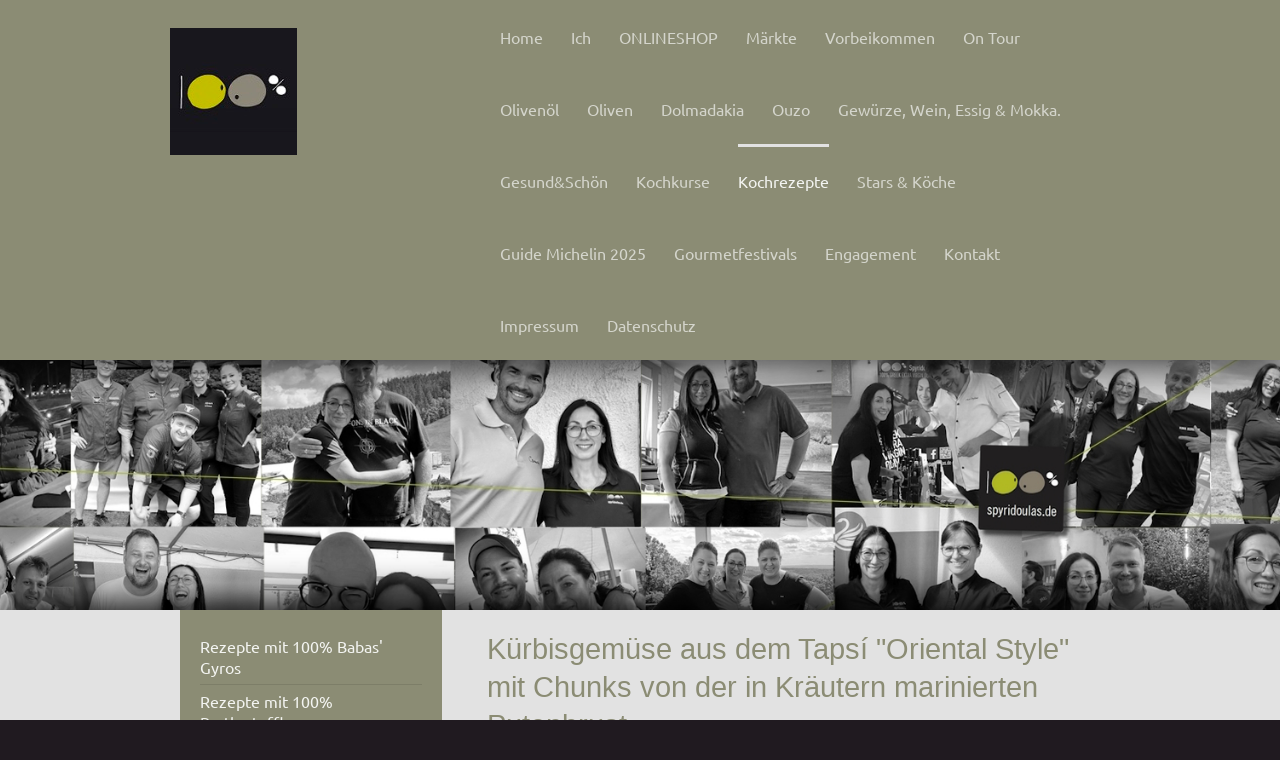

--- FILE ---
content_type: text/html; charset=UTF-8
request_url: https://www.spyridoulas.de/kochrezepte/rezepte-mit-100-hokkaido-co-kg/k%C3%BCrbisgem%C3%BCse-aus-dem-taps%C3%AD-oriental-style-mit-kr%C3%A4utermarinierter-putenbrust/
body_size: 20992
content:
<!DOCTYPE html>
<html lang="de"  ><head prefix="og: http://ogp.me/ns# fb: http://ogp.me/ns/fb# business: http://ogp.me/ns/business#">
    <meta http-equiv="Content-Type" content="text/html; charset=utf-8"/>
    <meta name="generator" content="IONOS MyWebsite"/>
        
    <link rel="dns-prefetch" href="//cdn.website-start.de/"/>
    <link rel="dns-prefetch" href="//105.mod.mywebsite-editor.com"/>
    <link rel="dns-prefetch" href="https://105.sb.mywebsite-editor.com/"/>
    <link rel="shortcut icon" href="https://www.spyridoulas.de/s/misc/favicon.png?1569918479"/>
        <link rel="apple-touch-icon" href="https://www.spyridoulas.de/s/misc/touchicon.png?1569918479"/>
        <title>Spyridoula's 100% GREEK EXTRA VIRGIN OLIVE OIL - Kürbisgemüse aus dem Tapsí "Oriental Style" mit kräutermarinierter Putenbrust</title>
    <style type="text/css">@media screen and (max-device-width: 1024px) {.diyw a.switchViewWeb {display: inline !important;}}</style>
    <style type="text/css">@media screen and (min-device-width: 1024px) {
            .mediumScreenDisabled { display:block }
            .smallScreenDisabled { display:block }
        }
        @media screen and (max-device-width: 1024px) { .mediumScreenDisabled { display:none } }
        @media screen and (max-device-width: 568px) { .smallScreenDisabled { display:none } }
                @media screen and (min-width: 1024px) {
            .mobilepreview .mediumScreenDisabled { display:block }
            .mobilepreview .smallScreenDisabled { display:block }
        }
        @media screen and (max-width: 1024px) { .mobilepreview .mediumScreenDisabled { display:none } }
        @media screen and (max-width: 568px) { .mobilepreview .smallScreenDisabled { display:none } }</style>
    <meta name="viewport" content="width=device-width, initial-scale=1, maximum-scale=1, minimal-ui"/>

<meta name="format-detection" content="telephone=no"/>
        <meta name="keywords" content="Spyridoula, 100%, Olivenöl, Patrinia, griechisches Olivenöl, extra nativ, extra vergine, nativ extra, Bio, Kaffeeöl, Essig, Elixiere, Essigelixiere, Elixire, Wein, Gewürze, Gewürzmischunge, Olivenölseife, Onlineshop, Shop, versandkostenfrei, Tegernheim, Donaustauf, Regensburg, Anton Schmaus, Storstad, Stefan Marquard, Joannis Malathounis, Buchner, Achatz"/>
            <meta name="description" content="Neue Seite"/>
            <meta name="robots" content="index,follow"/>
        <link href="//cdn.website-start.de/templates/2107/style.css?1763478093678" rel="stylesheet" type="text/css"/>
    <link href="https://www.spyridoulas.de/s/style/theming.css?1739525746" rel="stylesheet" type="text/css"/>
    <link href="//cdn.website-start.de/app/cdn/min/group/web.css?1763478093678" rel="stylesheet" type="text/css"/>
<link href="//cdn.website-start.de/app/cdn/min/moduleserver/css/de_DE/common,shoppingbasket?1763478093678" rel="stylesheet" type="text/css"/>
    <link href="//cdn.website-start.de/app/cdn/min/group/mobilenavigation.css?1763478093678" rel="stylesheet" type="text/css"/>
    <link href="https://105.sb.mywebsite-editor.com/app/logstate2-css.php?site=167572359&amp;t=1769013641" rel="stylesheet" type="text/css"/>

<script type="text/javascript">
    /* <![CDATA[ */
var stagingMode = '';
    /* ]]> */
</script>
<script src="https://105.sb.mywebsite-editor.com/app/logstate-js.php?site=167572359&amp;t=1769013641"></script>

    <link href="//cdn.website-start.de/templates/2107/print.css?1763478093678" rel="stylesheet" media="print" type="text/css"/>
    <script type="text/javascript">
    /* <![CDATA[ */
    var systemurl = 'https://105.sb.mywebsite-editor.com/';
    var webPath = '/';
    var proxyName = '';
    var webServerName = 'www.spyridoulas.de';
    var sslServerUrl = 'https://www.spyridoulas.de';
    var nonSslServerUrl = 'http://www.spyridoulas.de';
    var webserverProtocol = 'http://';
    var nghScriptsUrlPrefix = '//105.mod.mywebsite-editor.com';
    var sessionNamespace = 'DIY_SB';
    var jimdoData = {
        cdnUrl:  '//cdn.website-start.de/',
        messages: {
            lightBox: {
    image : 'Bild',
    of: 'von'
}

        },
        isTrial: 0,
        pageId: 1517597    };
    var script_basisID = "167572359";

    diy = window.diy || {};
    diy.web = diy.web || {};

        diy.web.jsBaseUrl = "//cdn.website-start.de/s/build/";

    diy.context = diy.context || {};
    diy.context.type = diy.context.type || 'web';
    /* ]]> */
</script>

<script type="text/javascript" src="//cdn.website-start.de/app/cdn/min/group/web.js?1763478093678" crossorigin="anonymous"></script><script type="text/javascript" src="//cdn.website-start.de/s/build/web.bundle.js?1763478093678" crossorigin="anonymous"></script><script type="text/javascript" src="//cdn.website-start.de/app/cdn/min/group/mobilenavigation.js?1763478093678" crossorigin="anonymous"></script><script src="//cdn.website-start.de/app/cdn/min/moduleserver/js/de_DE/common,shoppingbasket?1763478093678"></script>
<script type="text/javascript" src="https://cdn.website-start.de/proxy/apps/static/resource/dependencies/"></script><script type="text/javascript">
                    if (typeof require !== 'undefined') {
                        require.config({
                            waitSeconds : 10,
                            baseUrl : 'https://cdn.website-start.de/proxy/apps/static/js/'
                        });
                    }
                </script><script type="text/javascript" src="//cdn.website-start.de/app/cdn/min/group/pfcsupport.js?1763478093678" crossorigin="anonymous"></script>    <meta property="og:type" content="business.business"/>
    <meta property="og:url" content="https://www.spyridoulas.de/kochrezepte/rezepte-mit-100-hokkaido-co-kg/kürbisgemüse-aus-dem-tapsí-oriental-style-mit-kräutermarinierter-putenbrust/"/>
    <meta property="og:title" content="Spyridoula's 100% GREEK EXTRA VIRGIN OLIVE OIL - Kürbisgemüse aus dem Tapsí &quot;Oriental Style&quot; mit kräutermarinierter Putenbrust"/>
            <meta property="og:description" content="Neue Seite"/>
                <meta property="og:image" content="https://www.spyridoulas.de/s/misc/logo.jpg?t=1768385289"/>
        <meta property="business:contact_data:country_name" content="Deutschland"/>
    <meta property="business:contact_data:street_address" content="Altdorfer Str. 30"/>
    <meta property="business:contact_data:locality" content="Tegernheim"/>
    
    <meta property="business:contact_data:email" content="info@revelad.de"/>
    <meta property="business:contact_data:postal_code" content="93105"/>
    <meta property="business:contact_data:phone_number" content="+49 9403 5659950"/>
    <meta property="business:contact_data:fax_number" content="+49 9403 5659951"/>
    
<link href="https://cdn.website-start.de/proxy/apps/z4fpz3/s/diy/basic/public/css/basic.css?rev-1572432709=" rel="stylesheet" type="text/css"/><link href="https://cdn.website-start.de/proxy/apps/z4fpz3/s/epages/epagesBasket/public/css/web.css?rev-1572432709=" rel="stylesheet" type="text/css"/><link href="https://cdn.website-start.de/proxy/apps/z4fpz3/s/epages/epagesShop/public/fancybox/jquery.fancybox.css?rev-1572432709=" rel="stylesheet" type="text/css"/></head>


<body class="body diyBgActive  cc-pagemode-default diyfeSidebarLeft diy-market-de_DE" data-pageid="1517597" id="page-1517597">
    
    <div class="diyw">
        <div class="diyweb">
    <div id="diywebHeader" class="diywebHeader diyfeCA diyfeCA2">
        <div class="diywebLiveArea">
            
<nav id="diyfeMobileNav" class="diyfeCA diyfeCA2" role="navigation">
    <a title="Navigation aufklappen/zuklappen">Navigation aufklappen/zuklappen</a>
    <ul class="mainNav1"><li class=" hasSubNavigation"><a data-page-id="503685" href="https://www.spyridoulas.de/" class=" level_1"><span>Home</span></a></li><li class=" hasSubNavigation"><a data-page-id="503686" href="https://www.spyridoulas.de/ich/" class=" level_1"><span>Ich</span></a></li><li class=" hasSubNavigation"><a data-page-id="1353965" href="https://www.spyridoulas.de/onlineshop/" class=" level_1"><span>ONLINESHOP</span></a></li><li class=" hasSubNavigation"><a data-page-id="1515149" href="https://www.spyridoulas.de/märkte/" class=" level_1"><span>Märkte</span></a></li><li class=" hasSubNavigation"><a data-page-id="1545689" href="https://www.spyridoulas.de/vorbeikommen/" class=" level_1"><span>Vorbeikommen</span></a></li><li class=" hasSubNavigation"><a data-page-id="1560093" href="https://www.spyridoulas.de/on-tour/" class=" level_1"><span>On Tour</span></a></li><li class=" hasSubNavigation"><a data-page-id="503689" href="https://www.spyridoulas.de/olivenöl/" class=" level_1"><span>Olivenöl</span></a><span class="diyfeDropDownSubOpener">&nbsp;</span><div class="diyfeDropDownSubList diyfeCA diyfeCA3"><ul class="mainNav2"><li class=" hasSubNavigation"><a data-page-id="1527264" href="https://www.spyridoulas.de/olivenöl/woran-man-gutes-olivenöl-erkennt/" class=" level_2"><span>Woran man gutes Olivenöl erkennt</span></a></li><li class=" hasSubNavigation"><a data-page-id="1302884" href="https://www.spyridoulas.de/olivenöl/wie-mein-olivenöl-entsteht/" class=" level_2"><span>Wie mein Olivenöl entsteht</span></a></li><li class=" hasSubNavigation"><a data-page-id="1302888" href="https://www.spyridoulas.de/olivenöl/organoleptische-eigenschaften/" class=" level_2"><span>Organoleptische Eigenschaften</span></a></li><li class=" hasSubNavigation"><a data-page-id="1523506" href="https://www.spyridoulas.de/olivenöl/vorsicht-mafia/" class=" level_2"><span>Vorsicht Mafia!</span></a><div class="diyfeDropDownSubList diyfeCA diyfeCA3"><ul class="mainNav3"></ul></div></li><li class=" hasSubNavigation"><a data-page-id="1302889" href="https://www.spyridoulas.de/olivenöl/kochen-backen-mit-olivenöl/" class=" level_2"><span>Kochen &amp; Backen mit Olivenöl</span></a></li><li class=" hasSubNavigation"><a data-page-id="1353982" href="https://www.spyridoulas.de/olivenöl/mein-frühernteöl-agureleo/" class=" level_2"><span>Mein Frühernteöl AGURELEO</span></a></li><li class=" hasSubNavigation"><a data-page-id="1529146" href="https://www.spyridoulas.de/olivenöl/mein-kaffee-olivenöl/" class=" level_2"><span>Mein Kaffee-Olivenöl</span></a></li><li class=" hasSubNavigation"><a data-page-id="1528077" href="https://www.spyridoulas.de/olivenöl/mein-olivenöl-limone/" class=" level_2"><span>Mein Olivenöl &amp; Limone</span></a></li><li class=" hasSubNavigation"><a data-page-id="1605789" href="https://www.spyridoulas.de/olivenöl/ernte-2024-25/" class=" level_2"><span>ERNTE 2024-25</span></a></li><li class=" hasSubNavigation"><a data-page-id="1601107" href="https://www.spyridoulas.de/olivenöl/ernte-2023-24/" class=" level_2"><span>ERNTE 2023-24</span></a></li><li class=" hasSubNavigation"><a data-page-id="1595449" href="https://www.spyridoulas.de/olivenöl/ernte-2022-23/" class=" level_2"><span>ERNTE 2022-23</span></a></li><li class=" hasSubNavigation"><a data-page-id="1588992" href="https://www.spyridoulas.de/olivenöl/ernte-2021-22/" class=" level_2"><span>ERNTE 2021-22</span></a><span class="diyfeDropDownSubOpener">&nbsp;</span><div class="diyfeDropDownSubList diyfeCA diyfeCA3"><ul class="mainNav3"><li class=" hasSubNavigation"><a data-page-id="1589004" href="https://www.spyridoulas.de/olivenöl/ernte-2021-22/prolog/" class=" level_3"><span>Prolog</span></a></li><li class=" hasSubNavigation"><a data-page-id="1589005" href="https://www.spyridoulas.de/olivenöl/ernte-2021-22/tag-1-23-10-21/" class=" level_3"><span>Tag 1 - 23.10.21</span></a></li><li class=" hasSubNavigation"><a data-page-id="1589015" href="https://www.spyridoulas.de/olivenöl/ernte-2021-22/tag-2-24-10-21/" class=" level_3"><span>Tag 2 - 24.10.21</span></a></li><li class=" hasSubNavigation"><a data-page-id="1589060" href="https://www.spyridoulas.de/olivenöl/ernte-2021-22/tag-3-25-10-21/" class=" level_3"><span>Tag 3 - 25.10.21</span></a></li><li class=" hasSubNavigation"><a data-page-id="1589064" href="https://www.spyridoulas.de/olivenöl/ernte-2021-22/tag-4-26-10-21/" class=" level_3"><span>Tag 4 - 26.10.21</span></a></li><li class=" hasSubNavigation"><a data-page-id="1589127" href="https://www.spyridoulas.de/olivenöl/ernte-2021-22/tag-5-27-10-21/" class=" level_3"><span>Tag 5 - 27.10.21</span></a></li><li class=" hasSubNavigation"><a data-page-id="1589173" href="https://www.spyridoulas.de/olivenöl/ernte-2021-22/tag-6-28-10-21/" class=" level_3"><span>Tag 6 - 28.10.21</span></a></li><li class=" hasSubNavigation"><a data-page-id="1589202" href="https://www.spyridoulas.de/olivenöl/ernte-2021-22/tag-7-29-10-21/" class=" level_3"><span>Tag 7 - 29.10.21</span></a></li><li class=" hasSubNavigation"><a data-page-id="1589228" href="https://www.spyridoulas.de/olivenöl/ernte-2021-22/tag-8-30-10-21/" class=" level_3"><span>Tag 8 - 30.10.21</span></a></li><li class=" hasSubNavigation"><a data-page-id="1589246" href="https://www.spyridoulas.de/olivenöl/ernte-2021-22/tag-9-31-10-21/" class=" level_3"><span>Tag 9 - 31.10.21</span></a></li><li class=" hasSubNavigation"><a data-page-id="1589266" href="https://www.spyridoulas.de/olivenöl/ernte-2021-22/tag-10-01-11-21/" class=" level_3"><span>Tag 10 - 01.11.21</span></a></li><li class=" hasSubNavigation"><a data-page-id="1589301" href="https://www.spyridoulas.de/olivenöl/ernte-2021-22/tag-11-02-11-21/" class=" level_3"><span>Tag 11 - 02.11.21</span></a></li><li class=" hasSubNavigation"><a data-page-id="1589324" href="https://www.spyridoulas.de/olivenöl/ernte-2021-22/tag-12-03-11-21/" class=" level_3"><span>Tag 12 - 03.11.21</span></a></li><li class=" hasSubNavigation"><a data-page-id="1589337" href="https://www.spyridoulas.de/olivenöl/ernte-2021-22/letzter-tag-04-11-21/" class=" level_3"><span>Letzter Tag - 04.11.21</span></a></li></ul></div></li><li class=" hasSubNavigation"><a data-page-id="1566838" href="https://www.spyridoulas.de/olivenöl/ernte-2019-20/" class=" level_2"><span>Ernte 2019/20</span></a></li><li class=" hasSubNavigation"><a data-page-id="1550602" href="https://www.spyridoulas.de/olivenöl/ernte-2018-19/" class=" level_2"><span>Ernte 2018/19</span></a></li><li class=" hasSubNavigation"><a data-page-id="1521816" href="https://www.spyridoulas.de/olivenöl/ernte-2017-18/" class=" level_2"><span>Ernte 2017/18</span></a></li><li class=" hasSubNavigation"><a data-page-id="1579953" href="https://www.spyridoulas.de/olivenöl/red-dot-award/" class=" level_2"><span>RED DOT AWARD</span></a></li></ul></div></li><li class=" hasSubNavigation"><a data-page-id="1584937" href="https://www.spyridoulas.de/oliven/" class=" level_1"><span>Oliven</span></a></li><li class=" hasSubNavigation"><a data-page-id="1601461" href="https://www.spyridoulas.de/dolmadakia/" class=" level_1"><span>Dolmadakia</span></a></li><li class=" hasSubNavigation"><a data-page-id="1545738" href="https://www.spyridoulas.de/ouzo/" class=" level_1"><span>Ouzo</span></a></li><li class=" hasSubNavigation"><a data-page-id="1570473" href="https://www.spyridoulas.de/gewürze-wein-essig-mokka/" class=" level_1"><span>Gewürze, Wein, Essig &amp; Mokka.</span></a><span class="diyfeDropDownSubOpener">&nbsp;</span><div class="diyfeDropDownSubList diyfeCA diyfeCA3"><ul class="mainNav2"><li class=" hasSubNavigation"><a data-page-id="1517651" href="https://www.spyridoulas.de/gewürze-wein-essig-mokka/gewürze/" class=" level_2"><span>Gewürze</span></a></li><li class=" hasSubNavigation"><a data-page-id="1521639" href="https://www.spyridoulas.de/gewürze-wein-essig-mokka/essig-elixiere/" class=" level_2"><span>Essig &amp; Elixiere</span></a><span class="diyfeDropDownSubOpener">&nbsp;</span><div class="diyfeDropDownSubList diyfeCA diyfeCA3"><ul class="mainNav3"><li class=" hasSubNavigation"><a data-page-id="1521640" href="https://www.spyridoulas.de/gewürze-wein-essig-mokka/essig-elixiere/oxos/" class=" level_3"><span>OXOS</span></a></li><li class=" hasSubNavigation"><a data-page-id="1521642" href="https://www.spyridoulas.de/gewürze-wein-essig-mokka/essig-elixiere/essig-elixiere/" class=" level_3"><span>Essig-Elixiere</span></a></li></ul></div></li><li class=" hasSubNavigation"><a data-page-id="1545712" href="https://www.spyridoulas.de/gewürze-wein-essig-mokka/weine/" class=" level_2"><span>Weine</span></a></li><li class=" hasSubNavigation"><a data-page-id="1535718" href="https://www.spyridoulas.de/gewürze-wein-essig-mokka/mokka/" class=" level_2"><span>Mokka</span></a></li></ul></div></li><li class=" hasSubNavigation"><a data-page-id="1520452" href="https://www.spyridoulas.de/gesund-schön/" class=" level_1"><span>Gesund&amp;Schön</span></a><span class="diyfeDropDownSubOpener">&nbsp;</span><div class="diyfeDropDownSubList diyfeCA diyfeCA3"><ul class="mainNav2"><li class=" hasSubNavigation"><a data-page-id="1580706" href="https://www.spyridoulas.de/gesund-schön/naturseife/" class=" level_2"><span>Naturseife</span></a></li><li class=" hasSubNavigation"><a data-page-id="1550501" href="https://www.spyridoulas.de/gesund-schön/körperpflege/" class=" level_2"><span>Körperpflege</span></a></li><li class=" hasSubNavigation"><a data-page-id="1550505" href="https://www.spyridoulas.de/gesund-schön/ölziehen/" class=" level_2"><span>Ölziehen</span></a></li><li class=" hasSubNavigation"><a data-page-id="1320828" href="https://www.spyridoulas.de/gesund-schön/schönheitsrezepte-mit-olivenöl/" class=" level_2"><span>Schönheitsrezepte mit Olivenöl</span></a></li></ul></div></li><li class=" hasSubNavigation"><a data-page-id="989677" href="https://www.spyridoulas.de/kochkurse/" class=" level_1"><span>Kochkurse</span></a><span class="diyfeDropDownSubOpener">&nbsp;</span><div class="diyfeDropDownSubList diyfeCA diyfeCA3"><ul class="mainNav2"><li class=" hasSubNavigation"><a data-page-id="1395625" href="https://www.spyridoulas.de/kochkurse/impressionen-kochveranstaltungen/" class=" level_2"><span>Impressionen Kochveranstaltungen</span></a></li></ul></div></li><li class="parent hasSubNavigation"><a data-page-id="1114320" href="https://www.spyridoulas.de/kochrezepte/" class="parent level_1"><span>Kochrezepte</span></a><span class="diyfeDropDownSubOpener">&nbsp;</span><div class="diyfeDropDownSubList diyfeCA diyfeCA3"><ul class="mainNav2"><li class=" hasSubNavigation"><a data-page-id="1514147" href="https://www.spyridoulas.de/kochrezepte/rezepte-mit-100-babas-gyros/" class=" level_2"><span>Rezepte mit 100% Babas' Gyros</span></a><span class="diyfeDropDownSubOpener">&nbsp;</span><div class="diyfeDropDownSubList diyfeCA diyfeCA3"><ul class="mainNav3"><li class=" hasSubNavigation"><a data-page-id="1547732" href="https://www.spyridoulas.de/kochrezepte/rezepte-mit-100-babas-gyros/kleftiko-aus-dem-slow-cooker/" class=" level_3"><span>Kleftiko aus dem Slow Cooker</span></a></li><li class=" hasSubNavigation"><a data-page-id="1522710" href="https://www.spyridoulas.de/kochrezepte/rezepte-mit-100-babas-gyros/karamellisiertes-gyros-vom-schweinekamm-und-knollensellerie/" class=" level_3"><span>Karamellisiertes Gyros vom Schweinekamm und Knollensellerie</span></a></li><li class=" hasSubNavigation"><a data-page-id="1515342" href="https://www.spyridoulas.de/kochrezepte/rezepte-mit-100-babas-gyros/gratiniertes-gyros-mit-graviera-käse/" class=" level_3"><span>Gratiniertes Gyros mit Graviera-Käse</span></a></li><li class=" hasSubNavigation"><a data-page-id="1514148" href="https://www.spyridoulas.de/kochrezepte/rezepte-mit-100-babas-gyros/backofen-gyros-mit-knoblauch-zitronen-kartoffeln/" class=" level_3"><span>Backofen-Gyros mit Knoblauch-Zitronen-Kartoffeln</span></a></li></ul></div></li><li class=" hasSubNavigation"><a data-page-id="1561455" href="https://www.spyridoulas.de/kochrezepte/rezepte-mit-100-bratkartoffles/" class=" level_2"><span>Rezepte mit 100% Bratkartoffles</span></a><span class="diyfeDropDownSubOpener">&nbsp;</span><div class="diyfeDropDownSubList diyfeCA diyfeCA3"><ul class="mainNav3"><li class=" hasSubNavigation"><a data-page-id="1561456" href="https://www.spyridoulas.de/kochrezepte/rezepte-mit-100-bratkartoffles/grundrezept/" class=" level_3"><span>Grundrezept</span></a></li></ul></div></li><li class=" hasSubNavigation"><a data-page-id="1569963" href="https://www.spyridoulas.de/kochrezepte/rezepte-mit-100-chilopitaki/" class=" level_2"><span>Rezepte mit 100% Chilopitaki</span></a><span class="diyfeDropDownSubOpener">&nbsp;</span><div class="diyfeDropDownSubList diyfeCA diyfeCA3"><ul class="mainNav3"><li class=" hasSubNavigation"><a data-page-id="1572688" href="https://www.spyridoulas.de/kochrezepte/rezepte-mit-100-chilopitaki/spicy-chilopitaki-mit-bratwurst/" class=" level_3"><span>Spicy Chilopitaki mit Bratwurst</span></a></li><li class=" hasSubNavigation"><a data-page-id="1569965" href="https://www.spyridoulas.de/kochrezepte/rezepte-mit-100-chilopitaki/cremige-chilopitaki-mit-lachs-und-fenchel/" class=" level_3"><span>Cremige Chilopitaki mit Lachs und Fenchel</span></a></li></ul></div></li><li class=" hasSubNavigation"><a data-page-id="1557005" href="https://www.spyridoulas.de/kochrezepte/rezepte-mit-100-circes-dip/" class=" level_2"><span>Rezepte mit 100% Circes Dip</span></a><span class="diyfeDropDownSubOpener">&nbsp;</span><div class="diyfeDropDownSubList diyfeCA diyfeCA3"><ul class="mainNav3"><li class=" hasSubNavigation"><a data-page-id="1557006" href="https://www.spyridoulas.de/kochrezepte/rezepte-mit-100-circes-dip/circes-dip-grundrezept/" class=" level_3"><span>Circes Dip Grundrezept</span></a></li></ul></div></li><li class=" hasSubNavigation"><a data-page-id="1511715" href="https://www.spyridoulas.de/kochrezepte/rezepte-mit-100-greek-extra-virgin-coffee-olive-oil/" class=" level_2"><span>Rezepte mit 100% Greek Extra Virgin COFFEE Olive Oil</span></a><span class="diyfeDropDownSubOpener">&nbsp;</span><div class="diyfeDropDownSubList diyfeCA diyfeCA3"><ul class="mainNav3"><li class=" hasSubNavigation"><a data-page-id="1519212" href="https://www.spyridoulas.de/kochrezepte/rezepte-mit-100-greek-extra-virgin-coffee-olive-oil/champignoncreme-mit-coffee-arabica/" class=" level_3"><span>Champignoncreme mit Coffee Arabica</span></a></li><li class=" hasSubNavigation"><a data-page-id="1517057" href="https://www.spyridoulas.de/kochrezepte/rezepte-mit-100-greek-extra-virgin-coffee-olive-oil/rote-bete-frischkäse-dip-mit-gemüsechips/" class=" level_3"><span>Rote Bete -Frischkäse-Dip mit Gemüsechips</span></a></li><li class=" hasSubNavigation"><a data-page-id="1515046" href="https://www.spyridoulas.de/kochrezepte/rezepte-mit-100-greek-extra-virgin-coffee-olive-oil/karamelisierte-tomaten-mit-agureleo-und-kaffee-olivenöl/" class=" level_3"><span>Karamelisierte Tomaten mit Agureleo und Kaffee-Olivenöl</span></a></li><li class=" hasSubNavigation"><a data-page-id="1512587" href="https://www.spyridoulas.de/kochrezepte/rezepte-mit-100-greek-extra-virgin-coffee-olive-oil/fischfilet-in-vanillebutter-mit-lauwarmem-bananenmus/" class=" level_3"><span>Fischfilet in Vanillebutter mit lauwarmem Bananenmus</span></a></li><li class=" hasSubNavigation"><a data-page-id="1512211" href="https://www.spyridoulas.de/kochrezepte/rezepte-mit-100-greek-extra-virgin-coffee-olive-oil/gebratene-banane-und-aprikose-mit-mohn-auf-elixier-spiegel/" class=" level_3"><span>Gebratene Banane und Aprikose mit Mohn auf Elixier-Spiegel</span></a></li><li class=" hasSubNavigation"><a data-page-id="1511716" href="https://www.spyridoulas.de/kochrezepte/rezepte-mit-100-greek-extra-virgin-coffee-olive-oil/rote-beete-carpaccio-mit-forellencreme/" class=" level_3"><span>Rote-Beete-Carpaccio mit Forellencreme</span></a></li><li class=" hasSubNavigation"><a data-page-id="1509642" href="https://www.spyridoulas.de/kochrezepte/rezepte-mit-100-greek-extra-virgin-coffee-olive-oil/mousse-von-roter-beete-mit-tiri-feta-und-100-coffee-arabica/" class=" level_3"><span>Mousse von Roter Beete mit Tiri Feta und 100% Coffee Arabica</span></a></li></ul></div></li><li class=" hasSubNavigation"><a data-page-id="1539091" href="https://www.spyridoulas.de/kochrezepte/rezepte-mit-100-der-grüne-grieche/" class=" level_2"><span>Rezepte mit 100% Der Grüne Grieche</span></a><span class="diyfeDropDownSubOpener">&nbsp;</span><div class="diyfeDropDownSubList diyfeCA diyfeCA3"><ul class="mainNav3"><li class=" hasSubNavigation"><a data-page-id="1539092" href="https://www.spyridoulas.de/kochrezepte/rezepte-mit-100-der-grüne-grieche/grundrezept/" class=" level_3"><span>Grundrezept</span></a></li><li class=" hasSubNavigation"><a data-page-id="1539626" href="https://www.spyridoulas.de/kochrezepte/rezepte-mit-100-der-grüne-grieche/green-greek-kohlrabi/" class=" level_3"><span>Green Greek Kohlrabi</span></a></li></ul></div></li><li class=" hasSubNavigation"><a data-page-id="1547439" href="https://www.spyridoulas.de/kochrezepte/rezepte-mit-100-edessa-chili/" class=" level_2"><span>Rezepte mit 100% Edessa-Chili</span></a><span class="diyfeDropDownSubOpener">&nbsp;</span><div class="diyfeDropDownSubList diyfeCA diyfeCA3"><ul class="mainNav3"><li class=" hasSubNavigation"><a data-page-id="1547440" href="https://www.spyridoulas.de/kochrezepte/rezepte-mit-100-edessa-chili/gurken-birnen-salat-mit-büffelkäse-edessa-chili/" class=" level_3"><span>Gurken-Birnen-Salat mit Büffelkäse &amp; Edessa-Chili</span></a></li><li class=" hasSubNavigation"><a data-page-id="1547477" href="https://www.spyridoulas.de/kochrezepte/rezepte-mit-100-edessa-chili/schweinebauch-mit-kichererbsen/" class=" level_3"><span>Schweinebauch mit Kichererbsen</span></a></li></ul></div></li><li class=" hasSubNavigation"><a data-page-id="1511768" href="https://www.spyridoulas.de/kochrezepte/rezepte-mit-meinen-essigen-elixieren/" class=" level_2"><span>Rezepte mit meinen Essigen &amp; Elixieren</span></a><span class="diyfeDropDownSubOpener">&nbsp;</span><div class="diyfeDropDownSubList diyfeCA diyfeCA3"><ul class="mainNav3"><li class=" hasSubNavigation"><a data-page-id="1593874" href="https://www.spyridoulas.de/kochrezepte/rezepte-mit-meinen-essigen-elixieren/paprikagemüse-mit-petimezi-oxos-white-und-retsina-reduktion/" class=" level_3"><span>Paprikagemüse mit Petimezi, Oxos White und Retsina-Reduktion</span></a></li><li class=" hasSubNavigation"><a data-page-id="1539624" href="https://www.spyridoulas.de/kochrezepte/rezepte-mit-meinen-essigen-elixieren/lauwarmer-spargelsalat-mit-koriander/" class=" level_3"><span>Lauwarmer Spargelsalat mit Koriander</span></a></li><li class=" hasSubNavigation"><a data-page-id="1530184" href="https://www.spyridoulas.de/kochrezepte/rezepte-mit-meinen-essigen-elixieren/hähnchen-in-tomatensauce-mit-schwarzen-oliven/" class=" level_3"><span>Hähnchen in Tomatensauce mit schwarzen Oliven</span></a></li><li class=" hasSubNavigation"><a data-page-id="1521269" href="https://www.spyridoulas.de/kochrezepte/rezepte-mit-meinen-essigen-elixieren/honig-dill-mayonnaise-zum-fisch/" class=" level_3"><span>Honig-Dill-Mayonnaise zum Fisch</span></a></li><li class=" hasSubNavigation"><a data-page-id="1525177" href="https://www.spyridoulas.de/kochrezepte/rezepte-mit-meinen-essigen-elixieren/huhn-in-belugalinsengemüse/" class=" level_3"><span>Huhn in Belugalinsengemüse</span></a></li><li class=" hasSubNavigation"><a data-page-id="1522654" href="https://www.spyridoulas.de/kochrezepte/rezepte-mit-meinen-essigen-elixieren/gebratene-soutsouki-mit-rührei-und-rauke/" class=" level_3"><span>Gebratene Soutsouki mit Rührei und Rauke</span></a></li><li class=" hasSubNavigation"><a data-page-id="1514018" href="https://www.spyridoulas.de/kochrezepte/rezepte-mit-meinen-essigen-elixieren/lauwarmer-linsensalat/" class=" level_3"><span>Lauwarmer Linsensalat</span></a></li><li class=" hasSubNavigation"><a data-page-id="1512166" href="https://www.spyridoulas.de/kochrezepte/rezepte-mit-meinen-essigen-elixieren/piperies-gemistes-mit-elixier-amelie/" class=" level_3"><span>Piperies gemistes mit Elixier "amelie"</span></a></li><li class=" hasSubNavigation"><a data-page-id="1512796" href="https://www.spyridoulas.de/kochrezepte/rezepte-mit-meinen-essigen-elixieren/wurstsalat-könig-otto-i/" class=" level_3"><span>Wurstsalat "König Otto I."</span></a></li><li class=" hasSubNavigation"><a data-page-id="1511770" href="https://www.spyridoulas.de/kochrezepte/rezepte-mit-meinen-essigen-elixieren/heidelbeer-salat-mit-elixier-jasmine-tiri-feta-und-minze/" class=" level_3"><span>Heidelbeer-Salat mit Elixier "jasmine", Tiri Feta und Minze</span></a></li></ul></div></li><li class=" hasSubNavigation"><a data-page-id="1510831" href="https://www.spyridoulas.de/kochrezepte/fava-rezepte/" class=" level_2"><span>Fava-Rezepte</span></a><span class="diyfeDropDownSubOpener">&nbsp;</span><div class="diyfeDropDownSubList diyfeCA diyfeCA3"><ul class="mainNav3"><li class=" hasSubNavigation"><a data-page-id="1321378" href="https://www.spyridoulas.de/kochrezepte/fava-rezepte/fava-à-la-spyridoula/" class=" level_3"><span>Fava à la Spyridoula</span></a></li><li class=" hasSubNavigation"><a data-page-id="1515334" href="https://www.spyridoulas.de/kochrezepte/fava-rezepte/fava-asian-style-mit-spicy-wammerl-aus-dem-slow-cooker/" class=" level_3"><span>Fava "Asian Style" mit Spicy Wammerl aus dem Slow Cooker</span></a></li><li class=" hasSubNavigation"><a data-page-id="1512240" href="https://www.spyridoulas.de/kochrezepte/fava-rezepte/fava-auflauf-nach-pastitsio-art/" class=" level_3"><span>Fava-Auflauf nach Pastitsio-Art</span></a></li><li class=" hasSubNavigation"><a data-page-id="1512794" href="https://www.spyridoulas.de/kochrezepte/fava-rezepte/fava-diavolo/" class=" level_3"><span>Fava Diavolo</span></a></li><li class=" hasSubNavigation"><a data-page-id="1512260" href="https://www.spyridoulas.de/kochrezepte/fava-rezepte/spicy-fava-mit-erdnussbutter-aprikosen-und-koriander/" class=" level_3"><span>Spicy Fava mit Erdnussbutter, Aprikosen und Koriander</span></a></li></ul></div></li><li class=" hasSubNavigation"><a data-page-id="1526038" href="https://www.spyridoulas.de/kochrezepte/rezepte-mit-100-fischgewürz-kyra-frosini/" class=" level_2"><span>Rezepte mit 100% Fischgewürz "Kyra Frosini"</span></a><span class="diyfeDropDownSubOpener">&nbsp;</span><div class="diyfeDropDownSubList diyfeCA diyfeCA3"><ul class="mainNav3"><li class=" hasSubNavigation"><a data-page-id="1526176" href="https://www.spyridoulas.de/kochrezepte/rezepte-mit-100-fischgewürz-kyra-frosini/forelle-pamvodita/" class=" level_3"><span>Forelle "Pamvodita"</span></a></li><li class=" hasSubNavigation"><a data-page-id="1529877" href="https://www.spyridoulas.de/kochrezepte/rezepte-mit-100-fischgewürz-kyra-frosini/welsfilet-mit-fenchel-spitzkohl-gemüse/" class=" level_3"><span>Welsfilet mit Fenchel-Spitzkohl-Gemüse</span></a></li><li class=" hasSubNavigation"><a data-page-id="1528002" href="https://www.spyridoulas.de/kochrezepte/rezepte-mit-100-fischgewürz-kyra-frosini/lachsfilet-kyra-frosini/" class=" level_3"><span>Lachsfilet "Kyra Frosini"</span></a></li></ul></div></li><li class=" hasSubNavigation"><a data-page-id="1579913" href="https://www.spyridoulas.de/kochrezepte/rezepte-mit-100-greekamole/" class=" level_2"><span>Rezepte mit 100% Greekamole</span></a><span class="diyfeDropDownSubOpener">&nbsp;</span><div class="diyfeDropDownSubList diyfeCA diyfeCA3"><ul class="mainNav3"><li class=" hasSubNavigation"><a data-page-id="1579914" href="https://www.spyridoulas.de/kochrezepte/rezepte-mit-100-greekamole/grundrezept/" class=" level_3"><span>Grundrezept</span></a></li></ul></div></li><li class=" hasSubNavigation"><a data-page-id="1583223" href="https://www.spyridoulas.de/kochrezepte/rezepte-mit-100-greekeriki/" class=" level_2"><span>Rezepte mit 100% Greekeriki!</span></a><span class="diyfeDropDownSubOpener">&nbsp;</span><div class="diyfeDropDownSubList diyfeCA diyfeCA3"><ul class="mainNav3"><li class=" hasSubNavigation"><a data-page-id="1535285" href="https://www.spyridoulas.de/kochrezepte/rezepte-mit-100-greekeriki/grilled-greek-chicken/" class=" level_3"><span>Grilled Greek Chicken</span></a></li><li class=" hasSubNavigation"><a data-page-id="1583224" href="https://www.spyridoulas.de/kochrezepte/rezepte-mit-100-greekeriki/grundrezept-greekeriki-marinade/" class=" level_3"><span>Grundrezept "Greekeriki-Marinade"</span></a></li><li class=" hasSubNavigation"><a data-page-id="1583225" href="https://www.spyridoulas.de/kochrezepte/rezepte-mit-100-greekeriki/maispoularde-greekeriki-aus-dem-römertopf/" class=" level_3"><span>Maispoularde "Greekeriki!" aus dem Römertopf</span></a></li></ul></div></li><li class=" hasSubNavigation"><a data-page-id="1549271" href="https://www.spyridoulas.de/kochrezepte/rezepte-mit-100-greek-määäh/" class=" level_2"><span>Rezepte mit 100% Greek Määäh!</span></a><span class="diyfeDropDownSubOpener">&nbsp;</span><div class="diyfeDropDownSubList diyfeCA diyfeCA3"><ul class="mainNav3"><li class=" hasSubNavigation"><a data-page-id="1552315" href="https://www.spyridoulas.de/kochrezepte/rezepte-mit-100-greek-määäh/lamm-das-auf-der-zunge-zergeht/" class=" level_3"><span>Lamm, das auf der Zunge zergeht</span></a></li><li class=" hasSubNavigation"><a data-page-id="1552317" href="https://www.spyridoulas.de/kochrezepte/rezepte-mit-100-greek-määäh/pilavi-arniou/" class=" level_3"><span>Pilavi arniou</span></a></li><li class=" hasSubNavigation"><a data-page-id="1553653" href="https://www.spyridoulas.de/kochrezepte/rezepte-mit-100-greek-määäh/butterzarter-lammrücken/" class=" level_3"><span>Butterzarter Lammrücken</span></a></li></ul></div></li><li class=" hasSubNavigation"><a data-page-id="1512359" href="https://www.spyridoulas.de/kochrezepte/rezepte-mit-100-greek-souvlaki/" class=" level_2"><span>Rezepte mit 100% Greek Souvlaki</span></a><span class="diyfeDropDownSubOpener">&nbsp;</span><div class="diyfeDropDownSubList diyfeCA diyfeCA3"><ul class="mainNav3"><li class=" hasSubNavigation"><a data-page-id="1515336" href="https://www.spyridoulas.de/kochrezepte/rezepte-mit-100-greek-souvlaki/tofu-souvlakia/" class=" level_3"><span>Tofu-Souvlakia</span></a></li><li class=" hasSubNavigation"><a data-page-id="1512802" href="https://www.spyridoulas.de/kochrezepte/rezepte-mit-100-greek-souvlaki/lammkoteletts-mit-zweierlei-scharfem-dip/" class=" level_3"><span>Lammkoteletts mit zweierlei scharfem Dip</span></a></li><li class=" hasSubNavigation"><a data-page-id="1509034" href="https://www.spyridoulas.de/kochrezepte/rezepte-mit-100-greek-souvlaki/souvlákia-spyridoula-style/" class=" level_3"><span>Souvlákia "Spyridoula-Style"</span></a></li></ul></div></li><li class=" hasSubNavigation"><a data-page-id="1518432" href="https://www.spyridoulas.de/kochrezepte/rezepte-mit-100-greek-stifado/" class=" level_2"><span>Rezepte mit 100% Greek Stifado</span></a><span class="diyfeDropDownSubOpener">&nbsp;</span><div class="diyfeDropDownSubList diyfeCA diyfeCA3"><ul class="mainNav3"><li class=" hasSubNavigation"><a data-page-id="1551686" href="https://www.spyridoulas.de/kochrezepte/rezepte-mit-100-greek-stifado/rindsrouladen-greek-style/" class=" level_3"><span>Rindsrouladen "Greek Style"</span></a></li><li class=" hasSubNavigation"><a data-page-id="1534399" href="https://www.spyridoulas.de/kochrezepte/rezepte-mit-100-greek-stifado/schweinefilet-mit-porree-apfel-und-dörrpflaumen/" class=" level_3"><span>Schweinefilet mit Porree, Apfel und Dörrpflaumen</span></a></li><li class=" hasSubNavigation"><a data-page-id="1524689" href="https://www.spyridoulas.de/kochrezepte/rezepte-mit-100-greek-stifado/stifado-vom-hirschen-mit-maronencreme-und-gerösteten-kardamomkaspeln/" class=" level_3"><span>Stifado vom Hirschen mit Maronencreme und gerösteten Kardamomkaspeln</span></a></li><li class=" hasSubNavigation"><a data-page-id="1518434" href="https://www.spyridoulas.de/kochrezepte/rezepte-mit-100-greek-stifado/rindfleisch-stifado/" class=" level_3"><span>Rindfleisch-Stifado</span></a></li></ul></div></li><li class=" hasSubNavigation"><a data-page-id="1527814" href="https://www.spyridoulas.de/kochrezepte/rezepte-mit-100-greek-tzatziki/" class=" level_2"><span>Rezepte mit 100% Greek Tzatziki</span></a><span class="diyfeDropDownSubOpener">&nbsp;</span><div class="diyfeDropDownSubList diyfeCA diyfeCA3"><ul class="mainNav3"><li class=" hasSubNavigation"><a data-page-id="1527815" href="https://www.spyridoulas.de/kochrezepte/rezepte-mit-100-greek-tzatziki/mein-klassischer-tzatziki/" class=" level_3"><span>Mein klassischer Tzatziki</span></a></li><li class=" hasSubNavigation"><a data-page-id="1527993" href="https://www.spyridoulas.de/kochrezepte/rezepte-mit-100-greek-tzatziki/fluffige-tzatziki-creme/" class=" level_3"><span>Fluffige Tzatziki-Creme</span></a></li><li class=" hasSubNavigation"><a data-page-id="1528015" href="https://www.spyridoulas.de/kochrezepte/rezepte-mit-100-greek-tzatziki/salat-der-rosa-prinzessin/" class=" level_3"><span>Salat der Rosa Prinzessin</span></a></li></ul></div></li><li class=" hasSubNavigation"><a data-page-id="1582613" href="https://www.spyridoulas.de/kochrezepte/rezepte-mit-100-griechische-hackfleischsauce/" class=" level_2"><span>Rezepte mit 100% Griechische Hackfleischsauce</span></a><span class="diyfeDropDownSubOpener">&nbsp;</span><div class="diyfeDropDownSubList diyfeCA diyfeCA3"><ul class="mainNav3"><li class=" hasSubNavigation"><a data-page-id="1582614" href="https://www.spyridoulas.de/kochrezepte/rezepte-mit-100-griechische-hackfleischsauce/makaronia-me-saltsa-kima-grundrezept/" class=" level_3"><span>Makaronia me saltsa kima (Grundrezept)</span></a></li><li class=" hasSubNavigation"><a data-page-id="1588878" href="https://www.spyridoulas.de/kochrezepte/rezepte-mit-100-griechische-hackfleischsauce/linguine-me-kima-aus-dem-slow-cooker/" class=" level_3"><span>Linguine me kima (aus dem Slow Cooker)</span></a></li></ul></div></li><li class=" hasSubNavigation"><a data-page-id="1541949" href="https://www.spyridoulas.de/kochrezepte/rezepte-mit-100-griechischer-bauernsalat/" class=" level_2"><span>Rezepte mit 100% Griechischer Bauernsalat</span></a><span class="diyfeDropDownSubOpener">&nbsp;</span><div class="diyfeDropDownSubList diyfeCA diyfeCA3"><ul class="mainNav3"><li class=" hasSubNavigation"><a data-page-id="1542065" href="https://www.spyridoulas.de/kochrezepte/rezepte-mit-100-griechischer-bauernsalat/grundrezept-choriatiki/" class=" level_3"><span>Grundrezept Choriatiki</span></a></li></ul></div></li><li class=" hasSubNavigation"><a data-page-id="1552255" href="https://www.spyridoulas.de/kochrezepte/rezepte-mit-100-griechischer-gurkensalat/" class=" level_2"><span>Rezepte mit 100% Griechischer Gurkensalat</span></a><span class="diyfeDropDownSubOpener">&nbsp;</span><div class="diyfeDropDownSubList diyfeCA diyfeCA3"><ul class="mainNav3"><li class=" hasSubNavigation"><a data-page-id="1552257" href="https://www.spyridoulas.de/kochrezepte/rezepte-mit-100-griechischer-gurkensalat/grundrezept-angourosaláta/" class=" level_3"><span>Grundrezept Angourosaláta</span></a></li><li class=" hasSubNavigation"><a data-page-id="1552605" href="https://www.spyridoulas.de/kochrezepte/rezepte-mit-100-griechischer-gurkensalat/angourosalata-kalamata/" class=" level_3"><span>Angourosalata "Kalamata"</span></a></li></ul></div></li><li class=" hasSubNavigation"><a data-page-id="1593747" href="https://www.spyridoulas.de/kochrezepte/rezepte-mit-100-griechischer-karottensalat/" class=" level_2"><span>Rezepte mit 100% Griechischer Karottensalat</span></a><span class="diyfeDropDownSubOpener">&nbsp;</span><div class="diyfeDropDownSubList diyfeCA diyfeCA3"><ul class="mainNav3"><li class=" hasSubNavigation"><a data-page-id="1593748" href="https://www.spyridoulas.de/kochrezepte/rezepte-mit-100-griechischer-karottensalat/grundrezept/" class=" level_3"><span>Grundrezept</span></a></li><li class=" hasSubNavigation"><a data-page-id="1593749" href="https://www.spyridoulas.de/kochrezepte/rezepte-mit-100-griechischer-karottensalat/spicy-karottensalat-mit-joghurt/" class=" level_3"><span>Spicy Karottensalat mit Joghurt</span></a></li><li class=" hasSubNavigation"><a data-page-id="1593869" href="https://www.spyridoulas.de/kochrezepte/rezepte-mit-100-griechischer-karottensalat/karottensalat-mit-korinthen-und-gerösteten-erdnüssen/" class=" level_3"><span>Karottensalat mit Korinthen und gerösteten Erdnüssen</span></a></li><li class=" hasSubNavigation"><a data-page-id="1594049" href="https://www.spyridoulas.de/kochrezepte/rezepte-mit-100-griechischer-karottensalat/karottensalat-mit-apfel-mais-und-minze/" class=" level_3"><span>Karottensalat mit Apfel, Mais und Minze</span></a></li></ul></div></li><li class=" hasSubNavigation"><a data-page-id="1577664" href="https://www.spyridoulas.de/kochrezepte/rezepte-mit-100-griechischer-kartoffelsalat/" class=" level_2"><span>Rezepte mit 100% Griechischer Kartoffelsalat</span></a><span class="diyfeDropDownSubOpener">&nbsp;</span><div class="diyfeDropDownSubList diyfeCA diyfeCA3"><ul class="mainNav3"><li class=" hasSubNavigation"><a data-page-id="1577666" href="https://www.spyridoulas.de/kochrezepte/rezepte-mit-100-griechischer-kartoffelsalat/patatosalata-grundrezept/" class=" level_3"><span>Patatosalata - Grundrezept</span></a></li></ul></div></li><li class=" hasSubNavigation"><a data-page-id="1577663" href="https://www.spyridoulas.de/kochrezepte/rezepte-mit-100-griechischer-krautsalat/" class=" level_2"><span>Rezepte mit 100% Griechischer Krautsalat</span></a><span class="diyfeDropDownSubOpener">&nbsp;</span><div class="diyfeDropDownSubList diyfeCA diyfeCA3"><ul class="mainNav3"><li class=" hasSubNavigation"><a data-page-id="1577668" href="https://www.spyridoulas.de/kochrezepte/rezepte-mit-100-griechischer-krautsalat/spyridoulas-lachanosalata-grundrezept/" class=" level_3"><span>Spyridoulas Lachanosalata (Grundrezept)</span></a></li><li class=" hasSubNavigation"><a data-page-id="1577707" href="https://www.spyridoulas.de/kochrezepte/rezepte-mit-100-griechischer-krautsalat/politiki-salata-i/" class=" level_3"><span>Politiki Salata (I)</span></a></li><li class=" hasSubNavigation"><a data-page-id="1577847" href="https://www.spyridoulas.de/kochrezepte/rezepte-mit-100-griechischer-krautsalat/politiki-salata-ii/" class=" level_3"><span>Politiki Salata (II)</span></a></li><li class=" hasSubNavigation"><a data-page-id="1578147" href="https://www.spyridoulas.de/kochrezepte/rezepte-mit-100-griechischer-krautsalat/politiki-salata-iii/" class=" level_3"><span>Politiki Salata (III)</span></a></li></ul></div></li><li class=" hasSubNavigation"><a data-page-id="1552256" href="https://www.spyridoulas.de/kochrezepte/rezepte-mit-100-griechischer-marouli-salat/" class=" level_2"><span>Rezepte mit 100% Griechischer Marouli-Salat</span></a><span class="diyfeDropDownSubOpener">&nbsp;</span><div class="diyfeDropDownSubList diyfeCA diyfeCA3"><ul class="mainNav3"><li class=" hasSubNavigation"><a data-page-id="1552260" href="https://www.spyridoulas.de/kochrezepte/rezepte-mit-100-griechischer-marouli-salat/grundrezept-maroulosaláta/" class=" level_3"><span>Grundrezept Maroulosaláta</span></a></li></ul></div></li><li class=" hasSubNavigation"><a data-page-id="1515840" href="https://www.spyridoulas.de/kochrezepte/rezepte-mit-100-griechischer-obazda/" class=" level_2"><span>Rezepte mit 100% Griechischer Obazda</span></a><span class="diyfeDropDownSubOpener">&nbsp;</span><div class="diyfeDropDownSubList diyfeCA diyfeCA3"><ul class="mainNav3"><li class=" hasSubNavigation"><a data-page-id="1531263" href="https://www.spyridoulas.de/kochrezepte/rezepte-mit-100-griechischer-obazda/gratin-dauphinois-à-la-grecque/" class=" level_3"><span>Gratin dauphinois à la Grecque</span></a></li><li class=" hasSubNavigation"><a data-page-id="1516073" href="https://www.spyridoulas.de/kochrezepte/rezepte-mit-100-griechischer-obazda/chtipiti-mit-ziegenfrischkäse/" class=" level_3"><span>Chtipiti mit Ziegenfrischkäse</span></a></li><li class=" hasSubNavigation"><a data-page-id="1516282" href="https://www.spyridoulas.de/kochrezepte/rezepte-mit-100-griechischer-obazda/patatotirí-griechischer-erdäpflkas/" class=" level_3"><span>Patatotirí - Griechischer Erdäpflkas</span></a></li><li class=" hasSubNavigation"><a data-page-id="1515842" href="https://www.spyridoulas.de/kochrezepte/rezepte-mit-100-griechischer-obazda/mama-sophias-chtipiti/" class=" level_3"><span>Mama Sophias Chtipiti</span></a></li></ul></div></li><li class=" hasSubNavigation"><a data-page-id="1590415" href="https://www.spyridoulas.de/kochrezepte/rezepte-mit-100-griechischer-rote-bete-salat/" class=" level_2"><span>Rezepte mit 100% Griechischer Rote-Bete-Salat</span></a><span class="diyfeDropDownSubOpener">&nbsp;</span><div class="diyfeDropDownSubList diyfeCA diyfeCA3"><ul class="mainNav3"><li class=" hasSubNavigation"><a data-page-id="1590416" href="https://www.spyridoulas.de/kochrezepte/rezepte-mit-100-griechischer-rote-bete-salat/grundrezept/" class=" level_3"><span>Grundrezept</span></a></li><li class=" hasSubNavigation"><a data-page-id="1590530" href="https://www.spyridoulas.de/kochrezepte/rezepte-mit-100-griechischer-rote-bete-salat/panzarosalata-mit-joghurt-und-koriander/" class=" level_3"><span>Panzarosalata mit Joghurt und Koriander</span></a></li><li class=" hasSubNavigation"><a data-page-id="1592539" href="https://www.spyridoulas.de/kochrezepte/rezepte-mit-100-griechischer-rote-bete-salat/matjes-rote-bete-salat/" class=" level_3"><span>Matjes-Rote-Bete-Salat</span></a></li></ul></div></li><li class=" hasSubNavigation"><a data-page-id="1560362" href="https://www.spyridoulas.de/kochrezepte/rezepte-mit-100-griechischer-tomatensalat/" class=" level_2"><span>Rezepte mit 100% Griechischer Tomatensalat</span></a><span class="diyfeDropDownSubOpener">&nbsp;</span><div class="diyfeDropDownSubList diyfeCA diyfeCA3"><ul class="mainNav3"><li class=" hasSubNavigation"><a data-page-id="1560363" href="https://www.spyridoulas.de/kochrezepte/rezepte-mit-100-griechischer-tomatensalat/grundrezept/" class=" level_3"><span>Grundrezept</span></a></li><li class=" hasSubNavigation"><a data-page-id="1512032" href="https://www.spyridoulas.de/kochrezepte/rezepte-mit-100-griechischer-tomatensalat/ntomatasalata-mit-elixier-isis/" class=" level_3"><span>Ntomatasalata mit Elixier "isis"</span></a></li></ul></div></li><li class=" hasSubNavigation"><a data-page-id="1541947" href="https://www.spyridoulas.de/kochrezepte/rezepte-mit-100-griechisches-zimthühnchen/" class=" level_2"><span>Rezepte mit 100% Griechisches Zimthühnchen</span></a><span class="diyfeDropDownSubOpener">&nbsp;</span><div class="diyfeDropDownSubList diyfeCA diyfeCA3"><ul class="mainNav3"><li class=" hasSubNavigation"><a data-page-id="1573562" href="https://www.spyridoulas.de/kochrezepte/rezepte-mit-100-griechisches-zimthühnchen/zimthühnchen-mit-lavendel-couscous/" class=" level_3"><span>Zimthühnchen mit Lavendel-Couscous</span></a></li><li class=" hasSubNavigation"><a data-page-id="1544870" href="https://www.spyridoulas.de/kochrezepte/rezepte-mit-100-griechisches-zimthühnchen/kefalonisches-zimthühnchen/" class=" level_3"><span>Kefalonisches Zimthühnchen</span></a></li><li class=" hasSubNavigation"><a data-page-id="1541948" href="https://www.spyridoulas.de/kochrezepte/rezepte-mit-100-griechisches-zimthühnchen/zimthühnchen-mit-auberginen-berberitzen-und-couscous/" class=" level_3"><span>Zimthühnchen mit Auberginen, Berberitzen und Couscous</span></a></li><li class=" hasSubNavigation"><a data-page-id="1546125" href="https://www.spyridoulas.de/kochrezepte/rezepte-mit-100-griechisches-zimthühnchen/zimthühnchen-tandoori-style/" class=" level_3"><span>Zimthühnchen Tandoori-Style</span></a></li><li class=" hasSubNavigation"><a data-page-id="1546577" href="https://www.spyridoulas.de/kochrezepte/rezepte-mit-100-griechisches-zimthühnchen/zimthühnchen-paleo-style/" class=" level_3"><span>Zimthühnchen "Paleo Style"</span></a></li><li class=" hasSubNavigation"><a data-page-id="1547106" href="https://www.spyridoulas.de/kochrezepte/rezepte-mit-100-griechisches-zimthühnchen/zimthühnchen-souvlakia/" class=" level_3"><span>Zimthühnchen-Souvlakia</span></a></li></ul></div></li><li class=" hasSubNavigation"><a data-page-id="1554072" href="https://www.spyridoulas.de/kochrezepte/rezepte-mit-100-griechische-zitronenkartoffeln/" class=" level_2"><span>Rezepte mit 100% Griechische Zitronenkartoffeln</span></a><span class="diyfeDropDownSubOpener">&nbsp;</span><div class="diyfeDropDownSubList diyfeCA diyfeCA3"><ul class="mainNav3"><li class=" hasSubNavigation"><a data-page-id="1554073" href="https://www.spyridoulas.de/kochrezepte/rezepte-mit-100-griechische-zitronenkartoffeln/grundrezept/" class=" level_3"><span>Grundrezept</span></a></li><li class=" hasSubNavigation"><a data-page-id="1556341" href="https://www.spyridoulas.de/kochrezepte/rezepte-mit-100-griechische-zitronenkartoffeln/zitronenkartoffelgratin-mit-koteletts/" class=" level_3"><span>Zitronenkartoffelgratin mit Koteletts</span></a></li><li class=" hasSubNavigation"><a data-page-id="1588461" href="https://www.spyridoulas.de/kochrezepte/rezepte-mit-100-griechische-zitronenkartoffeln/zitronenkartoffel-gratin-ii/" class=" level_3"><span>Zitronenkartoffel-Gratin (II)</span></a></li></ul></div></li><li class=" hasSubNavigation"><a data-page-id="1533933" href="https://www.spyridoulas.de/kochrezepte/rezepte-mit-100-hellas-bbq/" class=" level_2"><span>Rezepte mit 100% Hellas BBQ</span></a><span class="diyfeDropDownSubOpener">&nbsp;</span><div class="diyfeDropDownSubList diyfeCA diyfeCA3"><ul class="mainNav3"><li class=" hasSubNavigation"><a data-page-id="1573812" href="https://www.spyridoulas.de/kochrezepte/rezepte-mit-100-hellas-bbq/kontosouvli-sto-fourno/" class=" level_3"><span>Kontosouvli sto fourno</span></a></li><li class=" hasSubNavigation"><a data-page-id="1534064" href="https://www.spyridoulas.de/kochrezepte/rezepte-mit-100-hellas-bbq/kleftiko-mit-knusperkartoffeln/" class=" level_3"><span>Kleftiko mit Knusperkartoffeln</span></a></li></ul></div></li><li class="parent hasSubNavigation"><a data-page-id="1517596" href="https://www.spyridoulas.de/kochrezepte/rezepte-mit-100-hokkaido-co-kg/" class="parent level_2"><span>Rezepte mit 100% Hokkaido &amp; Co. KG</span></a><span class="diyfeDropDownSubOpener">&nbsp;</span><div class="diyfeDropDownSubList diyfeCA diyfeCA3"><ul class="mainNav3"><li class=" hasSubNavigation"><a data-page-id="1588626" href="https://www.spyridoulas.de/kochrezepte/rezepte-mit-100-hokkaido-co-kg/meat-pumpkin/" class=" level_3"><span>Meat &amp; Pumpkin</span></a></li><li class=" hasSubNavigation"><a data-page-id="1547105" href="https://www.spyridoulas.de/kochrezepte/rezepte-mit-100-hokkaido-co-kg/kokos-kürbiscremesuppe/" class=" level_3"><span>Kokos-Kürbiscremesuppe</span></a></li><li class=" hasSubNavigation"><a data-page-id="1546008" href="https://www.spyridoulas.de/kochrezepte/rezepte-mit-100-hokkaido-co-kg/backofen-kürbis-mit-lammbratwurst/" class=" level_3"><span>Backofen-Kürbis mit Lammbratwurst</span></a></li><li class=" hasSubNavigation"><a data-page-id="1543916" href="https://www.spyridoulas.de/kochrezepte/rezepte-mit-100-hokkaido-co-kg/kolokítha-ogratén-kürbisgratin/" class=" level_3"><span>Kolokítha ogratén - Kürbisgratin</span></a></li><li class=" hasSubNavigation"><a data-page-id="1518641" href="https://www.spyridoulas.de/kochrezepte/rezepte-mit-100-hokkaido-co-kg/hokkaido-hähnchen-im-tapsí/" class=" level_3"><span>Hokkaido-Hähnchen im Tapsí</span></a></li><li class=" hasSubNavigation"><a data-page-id="1518199" href="https://www.spyridoulas.de/kochrezepte/rezepte-mit-100-hokkaido-co-kg/giouvarlákia-avgolémono-mit-kürbis/" class=" level_3"><span>Giouvarlákia avgolémono mit Kürbis</span></a></li><li class=" hasSubNavigation"><a data-page-id="1518301" href="https://www.spyridoulas.de/kochrezepte/rezepte-mit-100-hokkaido-co-kg/gefüllter-kürbis-aus-dem-backofen/" class=" level_3"><span>Gefüllter Kürbis aus dem Backofen</span></a></li><li class="current hasSubNavigation"><a data-page-id="1517597" href="https://www.spyridoulas.de/kochrezepte/rezepte-mit-100-hokkaido-co-kg/kürbisgemüse-aus-dem-tapsí-oriental-style-mit-kräutermarinierter-putenbrust/" class="current level_3"><span>Kürbisgemüse aus dem Tapsí "Oriental Style" mit kräutermarinierter Putenbrust</span></a></li><li class=" hasSubNavigation"><a data-page-id="1553647" href="https://www.spyridoulas.de/kochrezepte/rezepte-mit-100-hokkaido-co-kg/kürbis-weißkohl-gemüse-mit-oliven/" class=" level_3"><span>Kürbis-Weißkohl-Gemüse mit Oliven</span></a></li></ul></div></li><li class=" hasSubNavigation"><a data-page-id="1528400" href="https://www.spyridoulas.de/kochrezepte/rezepte-mit-100-keftedakia/" class=" level_2"><span>Rezepte mit 100% Keftedakia</span></a><span class="diyfeDropDownSubOpener">&nbsp;</span><div class="diyfeDropDownSubList diyfeCA diyfeCA3"><ul class="mainNav3"><li class=" hasSubNavigation"><a data-page-id="1535953" href="https://www.spyridoulas.de/kochrezepte/rezepte-mit-100-keftedakia/keftedakia-me-saltsa-domata/" class=" level_3"><span>Keftedakia me saltsa domata</span></a></li><li class=" hasSubNavigation"><a data-page-id="1535001" href="https://www.spyridoulas.de/kochrezepte/rezepte-mit-100-keftedakia/keftedakia-à-la-spyridoula/" class=" level_3"><span>Keftedakia à la Spyridoula</span></a></li></ul></div></li><li class=" hasSubNavigation"><a data-page-id="1561533" href="https://www.spyridoulas.de/kochrezepte/rezepte-mit-100-könig-otto/" class=" level_2"><span>Rezepte mit 100% König Otto</span></a><span class="diyfeDropDownSubOpener">&nbsp;</span><div class="diyfeDropDownSubList diyfeCA diyfeCA3"><ul class="mainNav3"><li class=" hasSubNavigation"><a data-page-id="1561534" href="https://www.spyridoulas.de/kochrezepte/rezepte-mit-100-könig-otto/grundrezept/" class=" level_3"><span>Grundrezept</span></a></li><li class=" hasSubNavigation"><a data-page-id="1561622" href="https://www.spyridoulas.de/kochrezepte/rezepte-mit-100-könig-otto/könig-otto-pita/" class=" level_3"><span>König-Otto-Pita</span></a></li></ul></div></li><li class=" hasSubNavigation"><a data-page-id="1560261" href="https://www.spyridoulas.de/kochrezepte/rezepte-mit-100-kritharaki/" class=" level_2"><span>Rezepte mit 100% Kritharaki</span></a><span class="diyfeDropDownSubOpener">&nbsp;</span><div class="diyfeDropDownSubList diyfeCA diyfeCA3"><ul class="mainNav3"><li class=" hasSubNavigation"><a data-page-id="1563238" href="https://www.spyridoulas.de/kochrezepte/rezepte-mit-100-kritharaki/giouvetsi-mit-babyspinat-und-erbsen/" class=" level_3"><span>Giouvetsi mit Babyspinat und Erbsen</span></a></li><li class=" hasSubNavigation"><a data-page-id="1561500" href="https://www.spyridoulas.de/kochrezepte/rezepte-mit-100-kritharaki/garides-giouvetsi-à-la-spyridoula/" class=" level_3"><span>Garides giouvetsi à la Spyridoula</span></a></li><li class=" hasSubNavigation"><a data-page-id="1560267" href="https://www.spyridoulas.de/kochrezepte/rezepte-mit-100-kritharaki/hühnchen-giouvetsi-mit-grünem-spargel-und-erbsen/" class=" level_3"><span>Hühnchen-Giouvetsi mit grünem Spargel und Erbsen</span></a></li><li class=" hasSubNavigation"><a data-page-id="1560935" href="https://www.spyridoulas.de/kochrezepte/rezepte-mit-100-kritharaki/gemüse-giouvetsi/" class=" level_3"><span>Gemüse-Giouvetsi</span></a></li></ul></div></li><li class=" hasSubNavigation"><a data-page-id="1584232" href="https://www.spyridoulas.de/kochrezepte/rezepte-mit-100-melitzanosalata/" class=" level_2"><span>Rezepte mit 100% Melitzanosalata</span></a><span class="diyfeDropDownSubOpener">&nbsp;</span><div class="diyfeDropDownSubList diyfeCA diyfeCA3"><ul class="mainNav3"><li class=" hasSubNavigation"><a data-page-id="1584234" href="https://www.spyridoulas.de/kochrezepte/rezepte-mit-100-melitzanosalata/grundrezept/" class=" level_3"><span>Grundrezept</span></a></li></ul></div></li><li class=" hasSubNavigation"><a data-page-id="1511637" href="https://www.spyridoulas.de/kochrezepte/rezepte-mit-300-molon-labe/" class=" level_2"><span>Rezepte mit 300% - Molon Labe</span></a><span class="diyfeDropDownSubOpener">&nbsp;</span><div class="diyfeDropDownSubList diyfeCA diyfeCA3"><ul class="mainNav3"><li class=" hasSubNavigation"><a data-page-id="1567637" href="https://www.spyridoulas.de/kochrezepte/rezepte-mit-300-molon-labe/teewurst-molon-labe/" class=" level_3"><span>"Teewurst" Molon Labe</span></a></li><li class=" hasSubNavigation"><a data-page-id="1550823" href="https://www.spyridoulas.de/kochrezepte/rezepte-mit-300-molon-labe/scharfer-sparta-dip/" class=" level_3"><span>Scharfer Sparta-Dip</span></a></li><li class=" hasSubNavigation"><a data-page-id="1544959" href="https://www.spyridoulas.de/kochrezepte/rezepte-mit-300-molon-labe/burani-leonidas/" class=" level_3"><span>Burani "Leonidas"</span></a></li><li class=" hasSubNavigation"><a data-page-id="1521019" href="https://www.spyridoulas.de/kochrezepte/rezepte-mit-300-molon-labe/in-olivenöl-gekochter-schweinebauch-im-gewürzmantel-mit-frittiertem-sparta-gemüse/" class=" level_3"><span>In Olivenöl gekochter Schweinebauch im Gewürzmantel mit frittiertem Sparta-Gemüse</span></a></li><li class=" hasSubNavigation"><a data-page-id="1517734" href="https://www.spyridoulas.de/kochrezepte/rezepte-mit-300-molon-labe/spicy-thunfisch-tomaten-aufstrich/" class=" level_3"><span>Spicy Thunfisch-Tomaten-Aufstrich</span></a></li><li class=" hasSubNavigation"><a data-page-id="1515611" href="https://www.spyridoulas.de/kochrezepte/rezepte-mit-300-molon-labe/rinderherz-medium-rare/" class=" level_3"><span>Rinderherz medium rare</span></a></li><li class=" hasSubNavigation"><a data-page-id="1514015" href="https://www.spyridoulas.de/kochrezepte/rezepte-mit-300-molon-labe/scharfer-gemüse-couscous-mit-tiri-feta/" class=" level_3"><span>Scharfer Gemüse-Couscous mit Tiri Feta</span></a></li><li class=" hasSubNavigation"><a data-page-id="1512171" href="https://www.spyridoulas.de/kochrezepte/rezepte-mit-300-molon-labe/scharfe-fetzen-vom-schweinbauch-im-couscous/" class=" level_3"><span>Scharfe Fetzen vom Schweinbauch im Couscous</span></a></li><li class=" hasSubNavigation"><a data-page-id="1516071" href="https://www.spyridoulas.de/kochrezepte/rezepte-mit-300-molon-labe/sex-on-the-peach/" class=" level_3"><span>Sex on the Peach</span></a></li><li class=" hasSubNavigation"><a data-page-id="1512557" href="https://www.spyridoulas.de/kochrezepte/rezepte-mit-300-molon-labe/red-hot-dip/" class=" level_3"><span>Red Hot Dip</span></a></li><li class=" hasSubNavigation"><a data-page-id="1512370" href="https://www.spyridoulas.de/kochrezepte/rezepte-mit-300-molon-labe/bbq-sauce-300/" class=" level_3"><span>BBQ-Sauce 300%</span></a></li><li class=" hasSubNavigation"><a data-page-id="1512369" href="https://www.spyridoulas.de/kochrezepte/rezepte-mit-300-molon-labe/pulled-pork-spartian-style/" class=" level_3"><span>Pulled Pork "Spartian Style"</span></a></li><li class=" hasSubNavigation"><a data-page-id="1511852" href="https://www.spyridoulas.de/kochrezepte/rezepte-mit-300-molon-labe/300-spicy-soutzoukakia/" class=" level_3"><span>300% Spicy Soutzoukakia</span></a></li><li class=" hasSubNavigation"><a data-page-id="1511773" href="https://www.spyridoulas.de/kochrezepte/rezepte-mit-300-molon-labe/risotto-à-la-sparta/" class=" level_3"><span>Risotto à la Sparta</span></a></li><li class=" hasSubNavigation"><a data-page-id="1511638" href="https://www.spyridoulas.de/kochrezepte/rezepte-mit-300-molon-labe/chicken-drumsticks-leonidas/" class=" level_3"><span>Chicken-Drumsticks "Leonidas"</span></a></li></ul></div></li><li class=" hasSubNavigation"><a data-page-id="1580433" href="https://www.spyridoulas.de/kochrezepte/rezepte-mit-100-moussaka/" class=" level_2"><span>Rezepte mit 100% Moussaka</span></a><span class="diyfeDropDownSubOpener">&nbsp;</span><div class="diyfeDropDownSubList diyfeCA diyfeCA3"><ul class="mainNav3"><li class=" hasSubNavigation"><a data-page-id="1580434" href="https://www.spyridoulas.de/kochrezepte/rezepte-mit-100-moussaka/moussaka/" class=" level_3"><span>Moussaka</span></a></li><li class=" hasSubNavigation"><a data-page-id="1587097" href="https://www.spyridoulas.de/kochrezepte/rezepte-mit-100-moussaka/moussaka-vegetarisch/" class=" level_3"><span>Moussaka vegetarisch</span></a></li></ul></div></li><li class=" hasSubNavigation"><a data-page-id="1512494" href="https://www.spyridoulas.de/kochrezepte/rezepte-mit-100-oma-theodoras-kräuter/" class=" level_2"><span>Rezepte mit 100% Oma Theodoras Kräuter</span></a><span class="diyfeDropDownSubOpener">&nbsp;</span><div class="diyfeDropDownSubList diyfeCA diyfeCA3"><ul class="mainNav3"><li class=" hasSubNavigation"><a data-page-id="1578901" href="https://www.spyridoulas.de/kochrezepte/rezepte-mit-100-oma-theodoras-kräuter/kichererbsen-aus-dem-backofen/" class=" level_3"><span>Kichererbsen aus dem Backofen</span></a></li><li class=" hasSubNavigation"><a data-page-id="1577750" href="https://www.spyridoulas.de/kochrezepte/rezepte-mit-100-oma-theodoras-kräuter/omas-feta-joghurt-kräuterdip/" class=" level_3"><span>Omas Feta-Joghurt-Kräuterdip</span></a></li><li class=" hasSubNavigation"><a data-page-id="1526162" href="https://www.spyridoulas.de/kochrezepte/rezepte-mit-100-oma-theodoras-kräuter/flammkuchen-pita-à-la-giagia-theodora/" class=" level_3"><span>Flammkuchen-Pita à la Giagia Theodora</span></a></li><li class=" hasSubNavigation"><a data-page-id="1522437" href="https://www.spyridoulas.de/kochrezepte/rezepte-mit-100-oma-theodoras-kräuter/patato-kolokithokeftedes-mit-feta-kräuter-stampf/" class=" level_3"><span>Patato-Kolokithokeftedes mit Feta-Kräuter-Stampf</span></a></li><li class=" hasSubNavigation"><a data-page-id="1522431" href="https://www.spyridoulas.de/kochrezepte/rezepte-mit-100-oma-theodoras-kräuter/giagia-theodoras-zwiebelfleisch/" class=" level_3"><span>Giagia Theodoras Zwiebelfleisch</span></a></li><li class=" hasSubNavigation"><a data-page-id="1515381" href="https://www.spyridoulas.de/kochrezepte/rezepte-mit-100-oma-theodoras-kräuter/lauwarmer-borlottibohnen-salat/" class=" level_3"><span>Lauwarmer Borlottibohnen-Salat</span></a></li><li class=" hasSubNavigation"><a data-page-id="1513846" href="https://www.spyridoulas.de/kochrezepte/rezepte-mit-100-oma-theodoras-kräuter/tiri-feta-mit-kräutern-und-olivenöl/" class=" level_3"><span>Tiri Feta mit Kräutern und Olivenöl</span></a></li><li class=" hasSubNavigation"><a data-page-id="1513865" href="https://www.spyridoulas.de/kochrezepte/rezepte-mit-100-oma-theodoras-kräuter/pulled-pork-mit-metaxa-kräutern-und-korinthen/" class=" level_3"><span>Pulled-Pork mit Metaxa, Kräutern und Korinthen</span></a></li><li class=" hasSubNavigation"><a data-page-id="1513203" href="https://www.spyridoulas.de/kochrezepte/rezepte-mit-100-oma-theodoras-kräuter/gemüseschmortopf-mit-tiri-feta-und-vinschgerl-pesto/" class=" level_3"><span>Gemüseschmortopf mit Tiri Feta und Vinschgerl-Pesto</span></a></li><li class=" hasSubNavigation"><a data-page-id="1513465" href="https://www.spyridoulas.de/kochrezepte/rezepte-mit-100-oma-theodoras-kräuter/lammbratwurstpfanne-orange-red/" class=" level_3"><span>Lammbratwurstpfanne Orange-Red</span></a></li><li class=" hasSubNavigation"><a data-page-id="1512556" href="https://www.spyridoulas.de/kochrezepte/rezepte-mit-100-oma-theodoras-kräuter/green-hot-dip/" class=" level_3"><span>Green Hot Dip</span></a></li><li class=" hasSubNavigation"><a data-page-id="1512495" href="https://www.spyridoulas.de/kochrezepte/rezepte-mit-100-oma-theodoras-kräuter/romadour-tanzt-syrtaki/" class=" level_3"><span>Romadour tanzt Syrtaki</span></a></li><li class=" hasSubNavigation"><a data-page-id="1513165" href="https://www.spyridoulas.de/kochrezepte/rezepte-mit-100-oma-theodoras-kräuter/pressack-mit-griechischer-musik/" class=" level_3"><span>Pressack mit griechischer Musik</span></a></li><li class=" hasSubNavigation"><a data-page-id="1552606" href="https://www.spyridoulas.de/kochrezepte/rezepte-mit-100-oma-theodoras-kräuter/kolokithakia-dampfgegart/" class=" level_3"><span>Kolokithakia, dampfgegart</span></a></li></ul></div></li><li class=" hasSubNavigation"><a data-page-id="1566285" href="https://www.spyridoulas.de/kochrezepte/rezepte-mit-100-patatopoulos/" class=" level_2"><span>Rezepte mit 100% Patatopoulos</span></a><span class="diyfeDropDownSubOpener">&nbsp;</span><div class="diyfeDropDownSubList diyfeCA diyfeCA3"><ul class="mainNav3"><li class=" hasSubNavigation"><a data-page-id="1566286" href="https://www.spyridoulas.de/kochrezepte/rezepte-mit-100-patatopoulos/patatopoulos-dip-grundrezept/" class=" level_3"><span>Patatopoulos-Dip (Grundrezept)</span></a></li></ul></div></li><li class=" hasSubNavigation"><a data-page-id="1537645" href="https://www.spyridoulas.de/kochrezepte/rezepte-mit-100-rosa-prinzessin/" class=" level_2"><span>Rezepte mit 100% Rosa Prinzessin</span></a><span class="diyfeDropDownSubOpener">&nbsp;</span><div class="diyfeDropDownSubList diyfeCA diyfeCA3"><ul class="mainNav3"><li class=" hasSubNavigation"><a data-page-id="1538121" href="https://www.spyridoulas.de/kochrezepte/rezepte-mit-100-rosa-prinzessin/grundrezept-rosa-prinzessin/" class=" level_3"><span>Grundrezept "Rosa Prinzessin"</span></a></li><li class=" hasSubNavigation"><a data-page-id="1543801" href="https://www.spyridoulas.de/kochrezepte/rezepte-mit-100-rosa-prinzessin/die-drallen-schenkel-der-rosa-prinzessin/" class=" level_3"><span>Die drallen Schenkel der Rosa Prinzessin</span></a></li></ul></div></li><li class=" hasSubNavigation"><a data-page-id="1526149" href="https://www.spyridoulas.de/kochrezepte/rezepte-mit-100-thalassina/" class=" level_2"><span>Rezepte mit 100% Thalassina</span></a><span class="diyfeDropDownSubOpener">&nbsp;</span><div class="diyfeDropDownSubList diyfeCA diyfeCA3"><ul class="mainNav3"><li class=" hasSubNavigation"><a data-page-id="1584231" href="https://www.spyridoulas.de/kochrezepte/rezepte-mit-100-thalassina/spagetti-mit-garnelen-rucola-und-feta/" class=" level_3"><span>Spagetti mit Garnelen, Rucola und Feta</span></a></li><li class=" hasSubNavigation"><a data-page-id="1547082" href="https://www.spyridoulas.de/kochrezepte/rezepte-mit-100-thalassina/bakaliaros-plaki/" class=" level_3"><span>Bakaliaros plaki</span></a></li><li class=" hasSubNavigation"><a data-page-id="1545425" href="https://www.spyridoulas.de/kochrezepte/rezepte-mit-100-thalassina/garnelen-kartoffel-gratin/" class=" level_3"><span>Garnelen-Kartoffel-Gratin</span></a></li><li class=" hasSubNavigation"><a data-page-id="1541286" href="https://www.spyridoulas.de/kochrezepte/rezepte-mit-100-thalassina/schwarzer-risotto-von-meeresfrüchten-und-mangold/" class=" level_3"><span>Schwarzer Risotto von Meeresfrüchten und Mangold</span></a></li><li class=" hasSubNavigation"><a data-page-id="1539625" href="https://www.spyridoulas.de/kochrezepte/rezepte-mit-100-thalassina/gebratener-lachs-mit-lauwarmem-spargelsalat/" class=" level_3"><span>Gebratener Lachs mit lauwarmem Spargelsalat</span></a></li><li class=" hasSubNavigation"><a data-page-id="1533839" href="https://www.spyridoulas.de/kochrezepte/rezepte-mit-100-thalassina/pikante-garnelen-aus-der-pfanne/" class=" level_3"><span>Pikante Garnelen aus der Pfanne</span></a></li><li class=" hasSubNavigation"><a data-page-id="1526158" href="https://www.spyridoulas.de/kochrezepte/rezepte-mit-100-thalassina/oktopus-risotto-pastelli-crunch/" class=" level_3"><span>Oktopus | Risotto | Pastelli-Crunch</span></a></li></ul></div></li><li class=" hasSubNavigation"><a data-page-id="1549272" href="https://www.spyridoulas.de/kochrezepte/rezepte-mit-100-thrakisches-zaatar/" class=" level_2"><span>Rezepte mit 100% Thrakisches Zaatar</span></a></li><li class=" hasSubNavigation"><a data-page-id="1541166" href="https://www.spyridoulas.de/kochrezepte/rezepte-mit-100-tourlou-tourlou/" class=" level_2"><span>Rezepte mit 100% Tourlou Tourlou</span></a><span class="diyfeDropDownSubOpener">&nbsp;</span><div class="diyfeDropDownSubList diyfeCA diyfeCA3"><ul class="mainNav3"><li class=" hasSubNavigation"><a data-page-id="1546887" href="https://www.spyridoulas.de/kochrezepte/rezepte-mit-100-tourlou-tourlou/zunge-in-metaxa-soße/" class=" level_3"><span>Zunge in Metaxa-Soße</span></a></li><li class=" hasSubNavigation"><a data-page-id="1544945" href="https://www.spyridoulas.de/kochrezepte/rezepte-mit-100-tourlou-tourlou/buráni-mit-feta/" class=" level_3"><span>Buráni mit Feta</span></a></li><li class=" hasSubNavigation"><a data-page-id="1541191" href="https://www.spyridoulas.de/kochrezepte/rezepte-mit-100-tourlou-tourlou/tourlou-aus-dem-slow-cooker/" class=" level_3"><span>Tourlou aus dem Slow Cooker</span></a></li><li class=" hasSubNavigation"><a data-page-id="1541168" href="https://www.spyridoulas.de/kochrezepte/rezepte-mit-100-tourlou-tourlou/tourlou-tourlou-à-la-spyridoula/" class=" level_3"><span>Tourlou Tourlou à la Spyridoula</span></a></li></ul></div></li><li class=" hasSubNavigation"><a data-page-id="1564769" href="https://www.spyridoulas.de/kochrezepte/rezepte-mit-100-trachanas/" class=" level_2"><span>Rezepte mit 100% Trachanas</span></a><span class="diyfeDropDownSubOpener">&nbsp;</span><div class="diyfeDropDownSubList diyfeCA diyfeCA3"><ul class="mainNav3"><li class=" hasSubNavigation"><a data-page-id="1572567" href="https://www.spyridoulas.de/kochrezepte/rezepte-mit-100-trachanas/trachanotto-me-kima/" class=" level_3"><span>Trachanotto me kima</span></a></li><li class=" hasSubNavigation"><a data-page-id="1569974" href="https://www.spyridoulas.de/kochrezepte/rezepte-mit-100-trachanas/cremiges-spinat-trachanotto/" class=" level_3"><span>Cremiges Spinat-Trachanotto</span></a></li><li class=" hasSubNavigation"><a data-page-id="1566933" href="https://www.spyridoulas.de/kochrezepte/rezepte-mit-100-trachanas/trachanas-gemüse-miso-lavendelblüten/" class=" level_3"><span>Trachanas | Gemüse | Miso | Lavendelblüten</span></a></li><li class=" hasSubNavigation"><a data-page-id="1565968" href="https://www.spyridoulas.de/kochrezepte/rezepte-mit-100-trachanas/huhn-kartoffel-sellerie-trachanas-lavendelblüten/" class=" level_3"><span>Huhn | Kartoffel | Sellerie | Trachanas | Lavendelblüten</span></a></li><li class=" hasSubNavigation"><a data-page-id="1564770" href="https://www.spyridoulas.de/kochrezepte/rezepte-mit-100-trachanas/traditionelle-trachanosoupa/" class=" level_3"><span>Traditionelle Trachanosoupa</span></a></li><li class=" hasSubNavigation"><a data-page-id="1564772" href="https://www.spyridoulas.de/kochrezepte/rezepte-mit-100-trachanas/gratiniertes-trachanas-xinos/" class=" level_3"><span>Gratiniertes Trachanas xinos</span></a></li><li class=" hasSubNavigation"><a data-page-id="1565003" href="https://www.spyridoulas.de/kochrezepte/rezepte-mit-100-trachanas/cremiges-trachanotto/" class=" level_3"><span>Cremiges Trachanotto</span></a></li></ul></div></li><li class=" hasSubNavigation"><a data-page-id="1535209" href="https://www.spyridoulas.de/kochrezepte/rezepte-mit-100-until-johanni-honey/" class=" level_2"><span>Rezepte mit 100% Until Johanni, Honey!</span></a><span class="diyfeDropDownSubOpener">&nbsp;</span><div class="diyfeDropDownSubList diyfeCA diyfeCA3"><ul class="mainNav3"><li class=" hasSubNavigation"><a data-page-id="1585341" href="https://www.spyridoulas.de/kochrezepte/rezepte-mit-100-until-johanni-honey/spargelragout-until-johanni/" class=" level_3"><span>Spargelragout "Until Johanni"</span></a></li><li class=" hasSubNavigation"><a data-page-id="1558958" href="https://www.spyridoulas.de/kochrezepte/rezepte-mit-100-until-johanni-honey/kartoffel-spargel-gratin/" class=" level_3"><span>Kartoffel-Spargel-Gratin</span></a></li><li class=" hasSubNavigation"><a data-page-id="1535238" href="https://www.spyridoulas.de/kochrezepte/rezepte-mit-100-until-johanni-honey/spargelomelett-mit-bärlauch-feta/" class=" level_3"><span>Spargelomelett mit Bärlauch &amp; Feta</span></a></li><li class=" hasSubNavigation"><a data-page-id="1535278" href="https://www.spyridoulas.de/kochrezepte/rezepte-mit-100-until-johanni-honey/kalbsleber-mit-sautiertem-gemüse/" class=" level_3"><span>Kalbsleber mit sautiertem Gemüse</span></a></li><li class=" hasSubNavigation"><a data-page-id="1535410" href="https://www.spyridoulas.de/kochrezepte/rezepte-mit-100-until-johanni-honey/pilaw-vom-weißen-spargel-mit-hühnchen-und-bärlauch/" class=" level_3"><span>Pilaw vom weißen Spargel mit Hühnchen und Bärlauch</span></a></li></ul></div></li><li class=" hasSubNavigation"><a data-page-id="1528401" href="https://www.spyridoulas.de/kochrezepte/rezepte-mit-100-zaatar-à-la-trapezunt/" class=" level_2"><span>Rezepte mit 100% Zaatar à la Trapezunt</span></a><span class="diyfeDropDownSubOpener">&nbsp;</span><div class="diyfeDropDownSubList diyfeCA diyfeCA3"><ul class="mainNav3"><li class=" hasSubNavigation"><a data-page-id="1536152" href="https://www.spyridoulas.de/kochrezepte/rezepte-mit-100-zaatar-à-la-trapezunt/mozzarella-mit-zaatar-und-limonenöl/" class=" level_3"><span>Mozzarella mit Zaatar und Limonenöl</span></a></li><li class=" hasSubNavigation"><a data-page-id="1533956" href="https://www.spyridoulas.de/kochrezepte/rezepte-mit-100-zaatar-à-la-trapezunt/pontischer-spitzkohlsalat/" class=" level_3"><span>Pontischer Spitzkohlsalat</span></a></li><li class=" hasSubNavigation"><a data-page-id="1528537" href="https://www.spyridoulas.de/kochrezepte/rezepte-mit-100-zaatar-à-la-trapezunt/alligatorbirne-à-la-trapezunt/" class=" level_3"><span>Alligatorbirne à la Trapezunt</span></a></li></ul></div></li><li class=" hasSubNavigation"><a data-page-id="1543846" href="https://www.spyridoulas.de/kochrezepte/rezepte-mit-100-zucchinissimo/" class=" level_2"><span>Rezepte mit 100% Zucchinissimo!</span></a><span class="diyfeDropDownSubOpener">&nbsp;</span><div class="diyfeDropDownSubList diyfeCA diyfeCA3"><ul class="mainNav3"><li class=" hasSubNavigation"><a data-page-id="1594306" href="https://www.spyridoulas.de/kochrezepte/rezepte-mit-100-zucchinissimo/zucchini-lasagne/" class=" level_3"><span>Zucchini-Lasagne</span></a></li><li class=" hasSubNavigation"><a data-page-id="1543992" href="https://www.spyridoulas.de/kochrezepte/rezepte-mit-100-zucchinissimo/zucchinipfanne-mit-hühnchenbrust/" class=" level_3"><span>Zucchinipfanne mit Hühnchenbrust</span></a></li><li class=" hasSubNavigation"><a data-page-id="1543911" href="https://www.spyridoulas.de/kochrezepte/rezepte-mit-100-zucchinissimo/kolokithákia-mit-gewürzter-ladolémono/" class=" level_3"><span>Kolokithákia mit gewürzter Ladolémono</span></a></li></ul></div></li><li class=" hasSubNavigation"><a data-page-id="1512338" href="https://www.spyridoulas.de/kochrezepte/drinks-cocktails/" class=" level_2"><span>Drinks &amp; Cocktails</span></a><span class="diyfeDropDownSubOpener">&nbsp;</span><div class="diyfeDropDownSubList diyfeCA diyfeCA3"><ul class="mainNav3"><li class=" hasSubNavigation"><a data-page-id="1512342" href="https://www.spyridoulas.de/kochrezepte/drinks-cocktails/mastiha-quench-my-thirst/" class=" level_3"><span>Mastiha, quench my thirst!</span></a></li><li class=" hasSubNavigation"><a data-page-id="1512340" href="https://www.spyridoulas.de/kochrezepte/drinks-cocktails/oily-russian/" class=" level_3"><span>Oily Russian</span></a></li></ul></div></li><li class=" hasSubNavigation"><a data-page-id="1512391" href="https://www.spyridoulas.de/kochrezepte/lieblingsrezepte/" class=" level_2"><span>Lieblingsrezepte</span></a><span class="diyfeDropDownSubOpener">&nbsp;</span><div class="diyfeDropDownSubList diyfeCA diyfeCA3"><ul class="mainNav3"><li class=" hasSubNavigation"><a data-page-id="1523845" href="https://www.spyridoulas.de/kochrezepte/lieblingsrezepte/kota-kokinisti-me-patates/" class=" level_3"><span>Kota Kokinisti Me Patates</span></a></li><li class=" hasSubNavigation"><a data-page-id="1515337" href="https://www.spyridoulas.de/kochrezepte/lieblingsrezepte/πεπόνι-με-ούζο-melone-mit-ouzo/" class=" level_3"><span>Πεπόνι με ούζο Melone mit Ouzo</span></a></li><li class=" hasSubNavigation"><a data-page-id="1358608" href="https://www.spyridoulas.de/kochrezepte/lieblingsrezepte/κοτόσουπα-kotosuppa-hühnersuppe/" class=" level_3"><span>Κοτόσουπα Kotosuppa -  Hühnersuppe</span></a></li><li class=" hasSubNavigation"><a data-page-id="1440977" href="https://www.spyridoulas.de/kochrezepte/lieblingsrezepte/κοκκινιστό-kokkinisto-rinderschmortopf/" class=" level_3"><span>Κοκκινιστό  Kokkinisto - Rinderschmortopf</span></a></li><li class=" hasSubNavigation"><a data-page-id="1354756" href="https://www.spyridoulas.de/kochrezepte/lieblingsrezepte/πρασόρυζο-prassorizo-reis-mit-lauch/" class=" level_3"><span>Πρασόρυζο  Prassorizo - Reis mit Lauch</span></a></li><li class=" hasSubNavigation"><a data-page-id="1360287" href="https://www.spyridoulas.de/kochrezepte/lieblingsrezepte/καρύδοπιτα-karidopita-walnusskuchen/" class=" level_3"><span>Καρύδοπιτα Karidopita - Walnusskuchen</span></a></li><li class=" hasSubNavigation"><a data-page-id="1389130" href="https://www.spyridoulas.de/kochrezepte/lieblingsrezepte/vasilopita-neujahrskuchen/" class=" level_3"><span>Vasilopita - Neujahrskuchen</span></a></li><li class=" hasSubNavigation"><a data-page-id="1432910" href="https://www.spyridoulas.de/kochrezepte/lieblingsrezepte/κουλουράκια-πασχαλίνα-osterplätzchen/" class=" level_3"><span>Κουλουράκια Πασχαλίνα - Osterplätzchen</span></a></li><li class=" hasSubNavigation"><a data-page-id="1321508" href="https://www.spyridoulas.de/kochrezepte/lieblingsrezepte/halvas/" class=" level_3"><span>Halvas</span></a></li><li class=" hasSubNavigation"><a data-page-id="1321456" href="https://www.spyridoulas.de/kochrezepte/lieblingsrezepte/spyridoula-s-greek-jogurt-dream/" class=" level_3"><span>Spyridoula´s Greek Jogurt Dream</span></a></li></ul></div></li><li class=" hasSubNavigation"><a data-page-id="1315124" href="https://www.spyridoulas.de/kochrezepte/lchf-rezepte/" class=" level_2"><span>LCHF-Rezepte</span></a><span class="diyfeDropDownSubOpener">&nbsp;</span><div class="diyfeDropDownSubList diyfeCA diyfeCA3"><ul class="mainNav3"><li class=" hasSubNavigation"><a data-page-id="1522008" href="https://www.spyridoulas.de/kochrezepte/lchf-rezepte/olivenölbutter-à-la-sparta/" class=" level_3"><span>Olivenölbutter à la Sparta</span></a></li><li class=" hasSubNavigation"><a data-page-id="1325406" href="https://www.spyridoulas.de/kochrezepte/lchf-rezepte/mayonnaise-mit-spyridoula-s-olivenöl/" class=" level_3"><span>Mayonnaise mit Spyridoula´s Olivenöl</span></a></li><li class=" hasSubNavigation"><a data-page-id="1325403" href="https://www.spyridoulas.de/kochrezepte/lchf-rezepte/taramas/" class=" level_3"><span>Taramas</span></a></li><li class=" hasSubNavigation"><a data-page-id="1350379" href="https://www.spyridoulas.de/kochrezepte/lchf-rezepte/pilze-mit-zitronenminzedressing/" class=" level_3"><span>Pilze mit Zitronenminzedressing</span></a></li><li class=" hasSubNavigation"><a data-page-id="1329288" href="https://www.spyridoulas.de/kochrezepte/lchf-rezepte/imam-baildi/" class=" level_3"><span>Imam Baildi</span></a></li><li class=" hasSubNavigation"><a data-page-id="1340450" href="https://www.spyridoulas.de/kochrezepte/lchf-rezepte/kagiana/" class=" level_3"><span>Kagiana</span></a></li></ul></div></li><li class=" hasSubNavigation"><a data-page-id="1523990" href="https://www.spyridoulas.de/kochrezepte/slow-cooker-rezepte/" class=" level_2"><span>Slow-Cooker-Rezepte</span></a></li><li class=" hasSubNavigation"><a data-page-id="1385312" href="https://www.spyridoulas.de/kochrezepte/eure-rezepte/" class=" level_2"><span>Eure Rezepte</span></a><span class="diyfeDropDownSubOpener">&nbsp;</span><div class="diyfeDropDownSubList diyfeCA diyfeCA3"><ul class="mainNav3"><li class=" hasSubNavigation"><a data-page-id="1589416" href="https://www.spyridoulas.de/kochrezepte/eure-rezepte/traditionelle-griechische-hühnersuppe/" class=" level_3"><span>Traditionelle griechische Hühnersuppe</span></a></li><li class=" hasSubNavigation"><a data-page-id="1576556" href="https://www.spyridoulas.de/kochrezepte/eure-rezepte/schweinebauch-rhabarber-salzmandeln-joghurt/" class=" level_3"><span>Schweinebauch | Rhabarber | Salzmandeln | Joghurt</span></a></li><li class=" hasSubNavigation"><a data-page-id="1556593" href="https://www.spyridoulas.de/kochrezepte/eure-rezepte/putenbrustfilets-300-à-la-mario/" class=" level_3"><span>Putenbrustfilets 300% à la Mario</span></a></li><li class=" hasSubNavigation"><a data-page-id="1551096" href="https://www.spyridoulas.de/kochrezepte/eure-rezepte/fakés-linsensuppe/" class=" level_3"><span>Fakés - Linsensuppe</span></a></li><li class=" hasSubNavigation"><a data-page-id="1543815" href="https://www.spyridoulas.de/kochrezepte/eure-rezepte/panzarosalata-à-la-robert/" class=" level_3"><span>Panzarosalata à la Robert</span></a></li><li class=" hasSubNavigation"><a data-page-id="1543398" href="https://www.spyridoulas.de/kochrezepte/eure-rezepte/josefs-gyros-vom-grill/" class=" level_3"><span>Josefs Gyros vom Grill</span></a></li><li class=" hasSubNavigation"><a data-page-id="1515650" href="https://www.spyridoulas.de/kochrezepte/eure-rezepte/amors-pfeile-auf-buntem-gemüse/" class=" level_3"><span>Amors Pfeile auf buntem Gemüse</span></a></li><li class=" hasSubNavigation"><a data-page-id="1541684" href="https://www.spyridoulas.de/kochrezepte/eure-rezepte/aprikosen-mozzarella-salat-mit-thymian-und-honig/" class=" level_3"><span>Aprikosen-Mozzarella-Salat mit Thymian und Honig</span></a></li><li class=" hasSubNavigation"><a data-page-id="1517695" href="https://www.spyridoulas.de/kochrezepte/eure-rezepte/pulled-turkey-gyros-style-mit-hokkaido-mohn-creme/" class=" level_3"><span>Pulled Turkey "Gyros Style" mit Hokkaido-Mohn-Creme</span></a></li><li class=" hasSubNavigation"><a data-page-id="1536149" href="https://www.spyridoulas.de/kochrezepte/eure-rezepte/scharfes-tourlou-mit-reis-und-feta/" class=" level_3"><span>Scharfes Tourlou mit Reis und Feta</span></a></li><li class=" hasSubNavigation"><a data-page-id="1535780" href="https://www.spyridoulas.de/kochrezepte/eure-rezepte/roberts-johanni-potatoes-mit-grünem-spargel/" class=" level_3"><span>Roberts Johanni-Potatoes mit grünem Spargel</span></a></li><li class=" hasSubNavigation"><a data-page-id="1523796" href="https://www.spyridoulas.de/kochrezepte/eure-rezepte/roberts-bratapfel-greek-style/" class=" level_3"><span>Roberts Bratapfel Greek Style</span></a></li><li class=" hasSubNavigation"><a data-page-id="1523081" href="https://www.spyridoulas.de/kochrezepte/eure-rezepte/roberts-champignonsalat-à-la-greque/" class=" level_3"><span>Roberts Champignonsalat à la Greque</span></a></li><li class=" hasSubNavigation"><a data-page-id="1521271" href="https://www.spyridoulas.de/kochrezepte/eure-rezepte/roberts-ali-paschas-traum-von-prinzessin-soulaikas-rosaroten-schlüpfern/" class=" level_3"><span>Roberts "Ali Paschas Traum von Prinzessin Soulaikas rosaroten Schlüpfern"</span></a></li><li class=" hasSubNavigation"><a data-page-id="1520139" href="https://www.spyridoulas.de/kochrezepte/eure-rezepte/roberts-griechische-hühnersuppe-mit-zitronen-ei-legierung/" class=" level_3"><span>Roberts Griechische Hühnersuppe mit Zitronen-Ei-Legierung</span></a></li><li class=" hasSubNavigation"><a data-page-id="1519533" href="https://www.spyridoulas.de/kochrezepte/eure-rezepte/roberts-pulled-pork-greek-style-kürbispuffer-mangodip/" class=" level_3"><span>Roberts Pulled Pork "Greek Style" | Kürbispuffer | Mangodip</span></a></li><li class=" hasSubNavigation"><a data-page-id="1512364" href="https://www.spyridoulas.de/kochrezepte/eure-rezepte/roberts-entenschenkel-mit-süßkartoffelpüree/" class=" level_3"><span>Roberts Entenschenkel mit Süßkartoffelpüree</span></a></li><li class=" hasSubNavigation"><a data-page-id="1518469" href="https://www.spyridoulas.de/kochrezepte/eure-rezepte/roberts-spicy-veggies-mit-thunfisch-koriander-butter/" class=" level_3"><span>Roberts Spicy Veggies mit Thunfisch-Koriander-Butter</span></a></li><li class=" hasSubNavigation"><a data-page-id="1515565" href="https://www.spyridoulas.de/kochrezepte/eure-rezepte/roberts-stifado-vom-rind-aus-dem-slow-cooker/" class=" level_3"><span>Roberts Stifado vom Rind aus dem Slow Cooker</span></a></li><li class=" hasSubNavigation"><a data-page-id="1516782" href="https://www.spyridoulas.de/kochrezepte/eure-rezepte/roberts-pikanter-kürbis-hackfleisch-kuchen/" class=" level_3"><span>Roberts pikanter Kürbis-Hackfleisch-Kuchen</span></a></li><li class=" hasSubNavigation"><a data-page-id="1515561" href="https://www.spyridoulas.de/kochrezepte/eure-rezepte/roberts-verdammt-nochmal-bester-tzatziki-der-welt/" class=" level_3"><span>Roberts "Verdammt nochmal bester Tzatziki der Welt"</span></a></li><li class=" hasSubNavigation"><a data-page-id="1385333" href="https://www.spyridoulas.de/kochrezepte/eure-rezepte/karens-festtagskohl-mit-amelie/" class=" level_3"><span>Karens Festtagskohl mit amelie</span></a></li><li class=" hasSubNavigation"><a data-page-id="1385332" href="https://www.spyridoulas.de/kochrezepte/eure-rezepte/karens-schokoträumchen/" class=" level_3"><span>Karens Schokoträumchen</span></a></li><li class=" hasSubNavigation"><a data-page-id="1512377" href="https://www.spyridoulas.de/kochrezepte/eure-rezepte/karens-apfelmus/" class=" level_3"><span>Karens Apfelmus</span></a></li></ul></div></li><li class=" hasSubNavigation"><a data-page-id="1508982" href="https://www.spyridoulas.de/kochrezepte/tipps-tricks/" class=" level_2"><span>Tipps &amp; Tricks</span></a></li></ul></div></li><li class=" hasSubNavigation"><a data-page-id="1472790" href="https://www.spyridoulas.de/stars-köche/" class=" level_1"><span>Stars &amp; Köche</span></a><span class="diyfeDropDownSubOpener">&nbsp;</span><div class="diyfeDropDownSubList diyfeCA diyfeCA3"><ul class="mainNav2"><li class=" hasSubNavigation"><a data-page-id="1538143" href="https://www.spyridoulas.de/stars-köche/stars-köche-ii/" class=" level_2"><span>Stars &amp; Köche II</span></a></li><li class=" hasSubNavigation"><a data-page-id="1559661" href="https://www.spyridoulas.de/stars-köche/stars-köche-iii/" class=" level_2"><span>Stars &amp; Köche III</span></a></li><li class=" hasSubNavigation"><a data-page-id="1545877" href="https://www.spyridoulas.de/stars-köche/signature-dish/" class=" level_2"><span>Signature Dish</span></a></li></ul></div></li><li class=" hasSubNavigation"><a data-page-id="1584200" href="https://www.spyridoulas.de/guide-michelin-2025/" class=" level_1"><span>Guide Michelin 2025</span></a></li><li class=" hasSubNavigation"><a data-page-id="1599752" href="https://www.spyridoulas.de/gourmetfestivals/" class=" level_1"><span>Gourmetfestivals</span></a><span class="diyfeDropDownSubOpener">&nbsp;</span><div class="diyfeDropDownSubList diyfeCA diyfeCA3"><ul class="mainNav2"><li class=" hasSubNavigation"><a data-page-id="1608864" href="https://www.spyridoulas.de/gourmetfestivals/stoi-sommerfest-2025/" class=" level_2"><span>STOI Sommerfest 2025</span></a></li><li class=" hasSubNavigation"><a data-page-id="1608809" href="https://www.spyridoulas.de/gourmetfestivals/gourmetfestival-huberhof-airischwand-2025/" class=" level_2"><span>Gourmetfestival Huberhof Airischwand 2025</span></a></li><li class=" hasSubNavigation"><a data-page-id="1608421" href="https://www.spyridoulas.de/gourmetfestivals/reschtival-2025/" class=" level_2"><span>Reschtival 2025</span></a></li><li class=" hasSubNavigation"><a data-page-id="1605368" href="https://www.spyridoulas.de/gourmetfestivals/meatnight-2024/" class=" level_2"><span>MeatNight 2024</span></a></li><li class=" hasSubNavigation"><a data-page-id="1604839" href="https://www.spyridoulas.de/gourmetfestivals/gourmetfestival-huberhof-airischwand-2024/" class=" level_2"><span>Gourmetfestival Huberhof Airischwand 2024</span></a></li><li class=" hasSubNavigation"><a data-page-id="1604729" href="https://www.spyridoulas.de/gourmetfestivals/lucki-maurers-gourmetfestival-2024/" class=" level_2"><span>Lucki Maurers Gourmetfestival 2024</span></a></li><li class=" hasSubNavigation"><a data-page-id="1604616" href="https://www.spyridoulas.de/gourmetfestivals/stoi-sommerfest-2024/" class=" level_2"><span>STOI Sommerfest 2024</span></a></li><li class=" hasSubNavigation"><a data-page-id="1600440" href="https://www.spyridoulas.de/gourmetfestivals/meatnight-2023/" class=" level_2"><span>MeatNight 2023</span></a></li><li class=" hasSubNavigation"><a data-page-id="1600022" href="https://www.spyridoulas.de/gourmetfestivals/lucki-maurers-gourmetfestival-2023/" class=" level_2"><span>Lucki Maurers Gourmetfestival 2023</span></a></li><li class=" hasSubNavigation"><a data-page-id="1599663" href="https://www.spyridoulas.de/gourmetfestivals/gourmetfestival-huberhof-airischwand-2023/" class=" level_2"><span>Gourmetfestival Huberhof Airischwand 2023</span></a></li><li class=" hasSubNavigation"><a data-page-id="1599576" href="https://www.spyridoulas.de/gourmetfestivals/stoi-sommerfest-2023/" class=" level_2"><span>STOI Sommerfest 2023</span></a></li><li class=" hasSubNavigation"><a data-page-id="1593898" href="https://www.spyridoulas.de/gourmetfestivals/lucki-maurers-kulinarikfestival-2022/" class=" level_2"><span>Lucki Maurers Kulinarikfestival 2022</span></a></li><li class=" hasSubNavigation"><a data-page-id="1593587" href="https://www.spyridoulas.de/gourmetfestivals/stoi-sommerfest-2022/" class=" level_2"><span>STOI Sommerfest 2022</span></a></li></ul></div></li><li class=" hasSubNavigation"><a data-page-id="1569162" href="https://www.spyridoulas.de/engagement/" class=" level_1"><span>Engagement</span></a><span class="diyfeDropDownSubOpener">&nbsp;</span><div class="diyfeDropDownSubList diyfeCA diyfeCA3"><ul class="mainNav2"><li class=" hasSubNavigation"><a data-page-id="1569163" href="https://www.spyridoulas.de/engagement/tafel-regensburg-e-v/" class=" level_2"><span>Tafel Regensburg e.V.</span></a></li><li class=" hasSubNavigation"><a data-page-id="1479827" href="https://www.spyridoulas.de/engagement/kz-gedenkstätte-flossenbürg/" class=" level_2"><span>KZ-Gedenkstätte Flossenbürg</span></a></li></ul></div></li><li class=" hasSubNavigation"><a data-page-id="503691" href="https://www.spyridoulas.de/kontakt/" class=" level_1"><span>Kontakt</span></a><span class="diyfeDropDownSubOpener">&nbsp;</span><div class="diyfeDropDownSubList diyfeCA diyfeCA3"><ul class="mainNav2"><li class=" hasSubNavigation"><a data-page-id="1508289" href="https://www.spyridoulas.de/kontakt/medienecho/" class=" level_2"><span>Medienecho</span></a></li><li class=" hasSubNavigation"><a data-page-id="1492317" href="https://www.spyridoulas.de/kontakt/händlersuche/" class=" level_2"><span>Händlersuche</span></a></li><li class=" hasSubNavigation"><a data-page-id="1424129" href="https://www.spyridoulas.de/kontakt/love-it/" class=" level_2"><span>Love it</span></a></li></ul></div></li><li class=" hasSubNavigation"><a data-page-id="503693" href="https://www.spyridoulas.de/impressum/" class=" level_1"><span>Impressum</span></a></li><li class=" hasSubNavigation"><a data-page-id="1538849" href="https://www.spyridoulas.de/datenschutz/" class=" level_1"><span>Datenschutz</span></a></li></ul></nav>
            <div id="diywebLogoArea" class="diyfeGE diywebLogoArea">
                
    <style type="text/css" media="all">
        /* <![CDATA[ */
                .diyw #website-logo {
            text-align: left !important;
                        padding: 18px 0;
                    }
        
                /* ]]> */
    </style>

    <div id="website-logo">
            <a href="https://www.spyridoulas.de/"><img class="website-logo-image" width="127" src="https://www.spyridoulas.de/s/misc/logo.jpg?t=1768385290" alt=""/></a>

            
            </div>


            </div>
            <div class="diyfeGE diywebNav diywebNavHorizontal diywebNavMain diywebNav1">
                <div class="webnavigation"><ul id="mainNav1" class="mainNav1"><li class="navTopItemGroup_1"><a data-page-id="503685" href="https://www.spyridoulas.de/" class="level_1"><span>Home</span></a></li><li class="navTopItemGroup_2"><a data-page-id="503686" href="https://www.spyridoulas.de/ich/" class="level_1"><span>Ich</span></a></li><li class="navTopItemGroup_3"><a data-page-id="1353965" href="https://www.spyridoulas.de/onlineshop/" class="level_1"><span>ONLINESHOP</span></a></li><li class="navTopItemGroup_4"><a data-page-id="1515149" href="https://www.spyridoulas.de/märkte/" class="level_1"><span>Märkte</span></a></li><li class="navTopItemGroup_5"><a data-page-id="1545689" href="https://www.spyridoulas.de/vorbeikommen/" class="level_1"><span>Vorbeikommen</span></a></li><li class="navTopItemGroup_6"><a data-page-id="1560093" href="https://www.spyridoulas.de/on-tour/" class="level_1"><span>On Tour</span></a></li><li class="navTopItemGroup_7"><a data-page-id="503689" href="https://www.spyridoulas.de/olivenöl/" class="level_1"><span>Olivenöl</span></a></li><li class="navTopItemGroup_8"><a data-page-id="1584937" href="https://www.spyridoulas.de/oliven/" class="level_1"><span>Oliven</span></a></li><li class="navTopItemGroup_9"><a data-page-id="1601461" href="https://www.spyridoulas.de/dolmadakia/" class="level_1"><span>Dolmadakia</span></a></li><li class="navTopItemGroup_10"><a data-page-id="1545738" href="https://www.spyridoulas.de/ouzo/" class="level_1"><span>Ouzo</span></a></li><li class="navTopItemGroup_11"><a data-page-id="1570473" href="https://www.spyridoulas.de/gewürze-wein-essig-mokka/" class="level_1"><span>Gewürze, Wein, Essig &amp; Mokka.</span></a></li><li class="navTopItemGroup_12"><a data-page-id="1520452" href="https://www.spyridoulas.de/gesund-schön/" class="level_1"><span>Gesund&amp;Schön</span></a></li><li class="navTopItemGroup_13"><a data-page-id="989677" href="https://www.spyridoulas.de/kochkurse/" class="level_1"><span>Kochkurse</span></a></li><li class="navTopItemGroup_14"><a data-page-id="1114320" href="https://www.spyridoulas.de/kochrezepte/" class="parent level_1"><span>Kochrezepte</span></a></li><li class="navTopItemGroup_15"><a data-page-id="1472790" href="https://www.spyridoulas.de/stars-köche/" class="level_1"><span>Stars &amp; Köche</span></a></li><li class="navTopItemGroup_16"><a data-page-id="1584200" href="https://www.spyridoulas.de/guide-michelin-2025/" class="level_1"><span>Guide Michelin 2025</span></a></li><li class="navTopItemGroup_17"><a data-page-id="1599752" href="https://www.spyridoulas.de/gourmetfestivals/" class="level_1"><span>Gourmetfestivals</span></a></li><li class="navTopItemGroup_18"><a data-page-id="1569162" href="https://www.spyridoulas.de/engagement/" class="level_1"><span>Engagement</span></a></li><li class="navTopItemGroup_19"><a data-page-id="503691" href="https://www.spyridoulas.de/kontakt/" class="level_1"><span>Kontakt</span></a></li><li class="navTopItemGroup_20"><a data-page-id="503693" href="https://www.spyridoulas.de/impressum/" class="level_1"><span>Impressum</span></a></li><li class="navTopItemGroup_21"><a data-page-id="1538849" href="https://www.spyridoulas.de/datenschutz/" class="level_1"><span>Datenschutz</span></a></li></ul></div>
                <div id="diywebAppContainer1st"></div>
            </div>
        </div>
    </div>
    <div id="diywebEmotionHeader" class="diywebEmotionHeader">
        <div class="diywebLiveArea">
            <div class="diywebMainGutter">
                <div class="diyfeGE">
                    <div class="diywebGutter">
                    </div>
                </div>
            </div>
        </div>
    </div>
    <div id="diywebContent" class="diywebContent diyfeCA diyfeCA1">
        <div class="diywebLiveArea">
            <div class="diywebMainGutter">
                <div class="diyfeGridGroup">
                    <div class="diywebMain diyfeGE">
                        <div class="diywebGutter">
                            
        <div id="content_area">
        	<div id="content_start"></div>
        	
        
        <div id="matrix_2355743" class="sortable-matrix" data-matrixId="2355743"><div class="n module-type-header diyfeLiveArea "> <h1><span class="diyfeDecoration">Kürbisgemüse aus dem Tapsí "Oriental Style" mit Chunks von der in Kräutern marinierten Putenbrust</span></h1> </div><div class="n module-type-imageSubtitle diyfeLiveArea "> <div class="clearover imageSubtitle imageFitWidth" id="imageSubtitle-26867985">
    <div class="align-container align-left" style="max-width: 588px">
        <a class="imagewrapper" href="https://www.spyridoulas.de/s/cc_images/teaserbox_51061313.jpg?t=1505460477" rel="lightbox[26867985]">
            <img id="image_51061313" src="https://www.spyridoulas.de/s/cc_images/cache_51061313.jpg?t=1505460477" alt="" style="max-width: 588px; height:auto"/>
        </a>

        
    </div>

</div>

<script type="text/javascript">
//<![CDATA[
jQuery(function($) {
    var $target = $('#imageSubtitle-26867985');

    if ($.fn.swipebox && Modernizr.touch) {
        $target
            .find('a[rel*="lightbox"]')
            .addClass('swipebox')
            .swipebox();
    } else {
        $target.tinyLightbox({
            item: 'a[rel*="lightbox"]',
            cycle: false,
            hideNavigation: true
        });
    }
});
//]]>
</script>
 </div><div class="n module-type-text diyfeLiveArea "> <p>Ich liebe herbstliche Ofenschmorgerichte mit farbenfrohem Gemüse und Fleisch. Wenn die Düfte aus Tausendundeiner Nacht, die die Gewürze in meiner Kürbis-Gewürzmischung <a href="http://spyridoulasolivenoel.de/Spyridoulas-100-HOKKAIDO-Co-KG-Kuerbis-Gewuerzmischung" target="_blank">Spyridoula's 100% HOKKAIDO &amp; CO. KG</a> verbreiten, durch die Wohnung wabern weiß ich, dass
mich ein großer Genuß erwartet ...</p> </div><div class="n module-type-text diyfeLiveArea "> <p><span style="color: rgb(3, 87, 155);">Zutaten:</span></p>
<ul>
<li>400g Putenbrust</li>
<li>300-400g Butternut-Kürbis (ersatzweise: Hokkaido)</li>
<li>100g Zucchini</li>
<li>1 große Rote Zwiebel</li>
<li>1 Knoblauchzehe</li>
<li>Saft einer halben Zitrone</li>
<li>Meersalz</li>
<li>1-2 gestrichene TL <a href="http://spyridoulasolivenoel.de/Spyridoulas-100-HOKKAIDO-Co-KG-Kuerbis-Gewuerzmischung" target="_blank">Spyridoula's 100% HOKKAIDO &amp; CO. KG</a>
Kürbis-Gewürzmischung (je nach gewünschter Schärfe)</li>
<li>2 TL <a href="http://spyridoulasolivenoel.de/Spyridoulas-Griechische-Kraeuter-Gewuerzmischung-25g" target="_blank">Spyridoula's 100% OMA THEODORAS KRÄUTER</a></li>
<li>4 EL <a href="http://spyridoulasolivenoel.de/Produkte" target="_blank">Spyridoula's 100% GREEK EXTRA VIRGIN OLIVE OIL</a></li>
</ul>
<p> </p>
<p><span style="color: rgb(3, 87, 155);">Zubereitung:</span></p>
<ol>
<li>Putenbrust in grobe Stücke schneiden, mit OMA THEODORAS KRÄUTERN und 2 EL Olivenöl einmassieren und für 30 Minuten ziehen lassen.</li>
<li>Derweil Backofen auf 170 Grad Umluft vorheizen ung Gemüse vorbereiten:</li>
<li>Den Butternutkürbis schälen, vom Kerngehäuse befreien und in mundgerechte grobe Stücke schneiden. Zucchini in 3mm dicke Scheiben schneiden, Zwiebel schälen, in Achtel teilen und zerpflücken.</li>
<li>Gemüse in einem Tapsi (ersatzweise in einer nicht zu hohe Auflaufform) mit Meersalz und der Hälfte der geplanten Gesamtmenge (also 0,5 bis 1 TL) HOKKAIDO &amp; CO. KG besteuen und mit 2 EL
Olivenöl sowie dem Zitronensaft gründlich vermengen und gleichmäßig im Tapsi verteilen.</li>
<li>Auf mittlere Schiene für 20 Minuten ohne Abdeckung in den Ofen geben.</li>
<li>Tapsí aus dem Ofen nehmen, die Puten-Chunks salzen und gleichmäßig über dem Gemüse verteilen.</li>
<li>Weitere 20 Minuten im Ofen garen und währenddessen nach 10 Minuten einmal grob durchmischen.</li>
<li>Das Gericht ist fertig, wenn Fleisch und Gemüse eine appetitliche Bräunung zeigen.</li>
<li>Tapsí aus dem Ofen nehmen, die verbliebene zweite Hälfte der Kürbis-Gewürzmischung HOKKAIDO &amp; CO. KG darüberstreuen, durchmischen und im Tapsí servieren.</li>
<li>Optional: eine kleine Handvoll frische Kräuter (z.B. Petersilie) darüber streuen.</li>
</ol>
<p> </p>
<p><span style="color: rgb(3, 87, 155);">Dazu passen:</span></p>
<ul>
<li><a href="https://www.spyridoulas.de/kochrezepte/eure-rezepte/roberts-verdammt-nochmal-bester-tzatziki-der-welt/" target="_self">Der verdammtnochmal beste Tzatziki der Welt</a></li>
<li>Weißbrot</li>
<li>Ein fruchtbetonter, halbtrockener oder feinherber <a href="https://spyridoulasolivenoel.de/epages/b027e1f3-37f2-4ff8-a13d-4c79ca88f399.sf/de_DE/?ObjectPath=/Shops/b027e1f3-37f2-4ff8-a13d-4c79ca88f399/Products/Wein015" target="_blank">Weißwein</a></li>
</ul>
<p> </p> </div><div class="n module-type-gallery diyfeLiveArea "> <div class="ccgalerie slideshow clearover" id="slideshow-gallery-26868000" data-jsclass="GallerySlideshow" data-jsoptions="effect: 'random',changeTime: 5000,maxHeight: '375px',navigation: true,startPaused: false">

    <div class="thumb_pro1">
    	<div class="innerthumbnail">
    		<a href="https://www.spyridoulas.de/s/cc_images/cache_51061376.jpg" data-is-image="true" target="_blank">    			<img data-width="853" data-height="768" src="https://www.spyridoulas.de/s/cc_images/thumb_51061376.jpg"/>
    		</a>    	</div>
    </div>
        <div class="thumb_pro1">
    	<div class="innerthumbnail">
    		<a href="https://www.spyridoulas.de/s/cc_images/cache_51061377.jpg" data-is-image="true" target="_blank">    			<img data-width="1000" data-height="750" src="https://www.spyridoulas.de/s/cc_images/thumb_51061377.jpg"/>
    		</a>    	</div>
    </div>
        <div class="thumb_pro1">
    	<div class="innerthumbnail">
    		<a href="https://www.spyridoulas.de/s/cc_images/cache_51061378.jpg" data-is-image="true" target="_blank">    			<img data-width="937" data-height="768" src="https://www.spyridoulas.de/s/cc_images/thumb_51061378.jpg"/>
    		</a>    	</div>
    </div>
        <div class="thumb_pro1">
    	<div class="innerthumbnail">
    		<a href="https://www.spyridoulas.de/s/cc_images/cache_51061379.jpg" data-is-image="true" target="_blank">    			<img data-width="1000" data-height="750" src="https://www.spyridoulas.de/s/cc_images/thumb_51061379.jpg"/>
    		</a>    	</div>
    </div>
        <div class="thumb_pro1">
    	<div class="innerthumbnail">
    		<a href="https://www.spyridoulas.de/s/cc_images/cache_51061380.jpg" data-is-image="true" target="_blank">    			<img data-width="1000" data-height="750" src="https://www.spyridoulas.de/s/cc_images/thumb_51061380.jpg"/>
    		</a>    	</div>
    </div>
        <div class="thumb_pro1">
    	<div class="innerthumbnail">
    		<a href="https://www.spyridoulas.de/s/cc_images/cache_51061381.jpg" data-is-image="true" target="_blank">    			<img data-width="933" data-height="768" src="https://www.spyridoulas.de/s/cc_images/thumb_51061381.jpg"/>
    		</a>    	</div>
    </div>
        <div class="thumb_pro1">
    	<div class="innerthumbnail">
    		<a href="https://www.spyridoulas.de/s/cc_images/cache_51061382.jpg" data-is-image="true" target="_blank">    			<img data-width="1000" data-height="700" src="https://www.spyridoulas.de/s/cc_images/thumb_51061382.jpg"/>
    		</a>    	</div>
    </div>
    </div>
 </div><div class="n module-type-button diyfeLiveArea "> <div class="module-button-container" style="text-align:left;width:100%">
    <a href="https://www.spyridoulas.de/kochrezepte/rezepte-mit-100-hokkaido-co-kg/" class="diyfeLinkAsButton">Zurück ...</a></div>
 </div></div>
        
        
        </div>
                        </div>
                    </div>
                    <div class="diywebSecondary diyfeCA diyfeCA3 diyfeGE">
                        <div class="diywebNav diywebNav23">
                            <div class="diywebGutter">
                                <div class="webnavigation"><ul id="mainNav2" class="mainNav2"><li class="navTopItemGroup_0"><a data-page-id="1514147" href="https://www.spyridoulas.de/kochrezepte/rezepte-mit-100-babas-gyros/" class="level_2"><span>Rezepte mit 100% Babas' Gyros</span></a></li><li class="navTopItemGroup_0"><a data-page-id="1561455" href="https://www.spyridoulas.de/kochrezepte/rezepte-mit-100-bratkartoffles/" class="level_2"><span>Rezepte mit 100% Bratkartoffles</span></a></li><li class="navTopItemGroup_0"><a data-page-id="1569963" href="https://www.spyridoulas.de/kochrezepte/rezepte-mit-100-chilopitaki/" class="level_2"><span>Rezepte mit 100% Chilopitaki</span></a></li><li class="navTopItemGroup_0"><a data-page-id="1557005" href="https://www.spyridoulas.de/kochrezepte/rezepte-mit-100-circes-dip/" class="level_2"><span>Rezepte mit 100% Circes Dip</span></a></li><li class="navTopItemGroup_0"><a data-page-id="1511715" href="https://www.spyridoulas.de/kochrezepte/rezepte-mit-100-greek-extra-virgin-coffee-olive-oil/" class="level_2"><span>Rezepte mit 100% Greek Extra Virgin COFFEE Olive Oil</span></a></li><li class="navTopItemGroup_0"><a data-page-id="1539091" href="https://www.spyridoulas.de/kochrezepte/rezepte-mit-100-der-grüne-grieche/" class="level_2"><span>Rezepte mit 100% Der Grüne Grieche</span></a></li><li class="navTopItemGroup_0"><a data-page-id="1547439" href="https://www.spyridoulas.de/kochrezepte/rezepte-mit-100-edessa-chili/" class="level_2"><span>Rezepte mit 100% Edessa-Chili</span></a></li><li class="navTopItemGroup_0"><a data-page-id="1511768" href="https://www.spyridoulas.de/kochrezepte/rezepte-mit-meinen-essigen-elixieren/" class="level_2"><span>Rezepte mit meinen Essigen &amp; Elixieren</span></a></li><li class="navTopItemGroup_0"><a data-page-id="1510831" href="https://www.spyridoulas.de/kochrezepte/fava-rezepte/" class="level_2"><span>Fava-Rezepte</span></a></li><li class="navTopItemGroup_0"><a data-page-id="1526038" href="https://www.spyridoulas.de/kochrezepte/rezepte-mit-100-fischgewürz-kyra-frosini/" class="level_2"><span>Rezepte mit 100% Fischgewürz "Kyra Frosini"</span></a></li><li class="navTopItemGroup_0"><a data-page-id="1579913" href="https://www.spyridoulas.de/kochrezepte/rezepte-mit-100-greekamole/" class="level_2"><span>Rezepte mit 100% Greekamole</span></a></li><li class="navTopItemGroup_0"><a data-page-id="1583223" href="https://www.spyridoulas.de/kochrezepte/rezepte-mit-100-greekeriki/" class="level_2"><span>Rezepte mit 100% Greekeriki!</span></a></li><li class="navTopItemGroup_0"><a data-page-id="1549271" href="https://www.spyridoulas.de/kochrezepte/rezepte-mit-100-greek-määäh/" class="level_2"><span>Rezepte mit 100% Greek Määäh!</span></a></li><li class="navTopItemGroup_0"><a data-page-id="1512359" href="https://www.spyridoulas.de/kochrezepte/rezepte-mit-100-greek-souvlaki/" class="level_2"><span>Rezepte mit 100% Greek Souvlaki</span></a></li><li class="navTopItemGroup_0"><a data-page-id="1518432" href="https://www.spyridoulas.de/kochrezepte/rezepte-mit-100-greek-stifado/" class="level_2"><span>Rezepte mit 100% Greek Stifado</span></a></li><li class="navTopItemGroup_0"><a data-page-id="1527814" href="https://www.spyridoulas.de/kochrezepte/rezepte-mit-100-greek-tzatziki/" class="level_2"><span>Rezepte mit 100% Greek Tzatziki</span></a></li><li class="navTopItemGroup_0"><a data-page-id="1582613" href="https://www.spyridoulas.de/kochrezepte/rezepte-mit-100-griechische-hackfleischsauce/" class="level_2"><span>Rezepte mit 100% Griechische Hackfleischsauce</span></a></li><li class="navTopItemGroup_0"><a data-page-id="1541949" href="https://www.spyridoulas.de/kochrezepte/rezepte-mit-100-griechischer-bauernsalat/" class="level_2"><span>Rezepte mit 100% Griechischer Bauernsalat</span></a></li><li class="navTopItemGroup_0"><a data-page-id="1552255" href="https://www.spyridoulas.de/kochrezepte/rezepte-mit-100-griechischer-gurkensalat/" class="level_2"><span>Rezepte mit 100% Griechischer Gurkensalat</span></a></li><li class="navTopItemGroup_0"><a data-page-id="1593747" href="https://www.spyridoulas.de/kochrezepte/rezepte-mit-100-griechischer-karottensalat/" class="level_2"><span>Rezepte mit 100% Griechischer Karottensalat</span></a></li><li class="navTopItemGroup_0"><a data-page-id="1577664" href="https://www.spyridoulas.de/kochrezepte/rezepte-mit-100-griechischer-kartoffelsalat/" class="level_2"><span>Rezepte mit 100% Griechischer Kartoffelsalat</span></a></li><li class="navTopItemGroup_0"><a data-page-id="1577663" href="https://www.spyridoulas.de/kochrezepte/rezepte-mit-100-griechischer-krautsalat/" class="level_2"><span>Rezepte mit 100% Griechischer Krautsalat</span></a></li><li class="navTopItemGroup_0"><a data-page-id="1552256" href="https://www.spyridoulas.de/kochrezepte/rezepte-mit-100-griechischer-marouli-salat/" class="level_2"><span>Rezepte mit 100% Griechischer Marouli-Salat</span></a></li><li class="navTopItemGroup_0"><a data-page-id="1515840" href="https://www.spyridoulas.de/kochrezepte/rezepte-mit-100-griechischer-obazda/" class="level_2"><span>Rezepte mit 100% Griechischer Obazda</span></a></li><li class="navTopItemGroup_0"><a data-page-id="1590415" href="https://www.spyridoulas.de/kochrezepte/rezepte-mit-100-griechischer-rote-bete-salat/" class="level_2"><span>Rezepte mit 100% Griechischer Rote-Bete-Salat</span></a></li><li class="navTopItemGroup_0"><a data-page-id="1560362" href="https://www.spyridoulas.de/kochrezepte/rezepte-mit-100-griechischer-tomatensalat/" class="level_2"><span>Rezepte mit 100% Griechischer Tomatensalat</span></a></li><li class="navTopItemGroup_0"><a data-page-id="1541947" href="https://www.spyridoulas.de/kochrezepte/rezepte-mit-100-griechisches-zimthühnchen/" class="level_2"><span>Rezepte mit 100% Griechisches Zimthühnchen</span></a></li><li class="navTopItemGroup_0"><a data-page-id="1554072" href="https://www.spyridoulas.de/kochrezepte/rezepte-mit-100-griechische-zitronenkartoffeln/" class="level_2"><span>Rezepte mit 100% Griechische Zitronenkartoffeln</span></a></li><li class="navTopItemGroup_0"><a data-page-id="1533933" href="https://www.spyridoulas.de/kochrezepte/rezepte-mit-100-hellas-bbq/" class="level_2"><span>Rezepte mit 100% Hellas BBQ</span></a></li><li class="navTopItemGroup_0"><a data-page-id="1517596" href="https://www.spyridoulas.de/kochrezepte/rezepte-mit-100-hokkaido-co-kg/" class="parent level_2"><span>Rezepte mit 100% Hokkaido &amp; Co. KG</span></a></li><li><ul id="mainNav3" class="mainNav3"><li class="navTopItemGroup_0"><a data-page-id="1588626" href="https://www.spyridoulas.de/kochrezepte/rezepte-mit-100-hokkaido-co-kg/meat-pumpkin/" class="level_3"><span>Meat &amp; Pumpkin</span></a></li><li class="navTopItemGroup_0"><a data-page-id="1547105" href="https://www.spyridoulas.de/kochrezepte/rezepte-mit-100-hokkaido-co-kg/kokos-kürbiscremesuppe/" class="level_3"><span>Kokos-Kürbiscremesuppe</span></a></li><li class="navTopItemGroup_0"><a data-page-id="1546008" href="https://www.spyridoulas.de/kochrezepte/rezepte-mit-100-hokkaido-co-kg/backofen-kürbis-mit-lammbratwurst/" class="level_3"><span>Backofen-Kürbis mit Lammbratwurst</span></a></li><li class="navTopItemGroup_0"><a data-page-id="1543916" href="https://www.spyridoulas.de/kochrezepte/rezepte-mit-100-hokkaido-co-kg/kolokítha-ogratén-kürbisgratin/" class="level_3"><span>Kolokítha ogratén - Kürbisgratin</span></a></li><li class="navTopItemGroup_0"><a data-page-id="1518641" href="https://www.spyridoulas.de/kochrezepte/rezepte-mit-100-hokkaido-co-kg/hokkaido-hähnchen-im-tapsí/" class="level_3"><span>Hokkaido-Hähnchen im Tapsí</span></a></li><li class="navTopItemGroup_0"><a data-page-id="1518199" href="https://www.spyridoulas.de/kochrezepte/rezepte-mit-100-hokkaido-co-kg/giouvarlákia-avgolémono-mit-kürbis/" class="level_3"><span>Giouvarlákia avgolémono mit Kürbis</span></a></li><li class="navTopItemGroup_0"><a data-page-id="1518301" href="https://www.spyridoulas.de/kochrezepte/rezepte-mit-100-hokkaido-co-kg/gefüllter-kürbis-aus-dem-backofen/" class="level_3"><span>Gefüllter Kürbis aus dem Backofen</span></a></li><li class="navTopItemGroup_0"><a data-page-id="1517597" href="https://www.spyridoulas.de/kochrezepte/rezepte-mit-100-hokkaido-co-kg/kürbisgemüse-aus-dem-tapsí-oriental-style-mit-kräutermarinierter-putenbrust/" class="current level_3"><span>Kürbisgemüse aus dem Tapsí "Oriental Style" mit kräutermarinierter Putenbrust</span></a></li><li class="navTopItemGroup_0"><a data-page-id="1553647" href="https://www.spyridoulas.de/kochrezepte/rezepte-mit-100-hokkaido-co-kg/kürbis-weißkohl-gemüse-mit-oliven/" class="level_3"><span>Kürbis-Weißkohl-Gemüse mit Oliven</span></a></li></ul></li><li class="navTopItemGroup_0"><a data-page-id="1528400" href="https://www.spyridoulas.de/kochrezepte/rezepte-mit-100-keftedakia/" class="level_2"><span>Rezepte mit 100% Keftedakia</span></a></li><li class="navTopItemGroup_0"><a data-page-id="1561533" href="https://www.spyridoulas.de/kochrezepte/rezepte-mit-100-könig-otto/" class="level_2"><span>Rezepte mit 100% König Otto</span></a></li><li class="navTopItemGroup_0"><a data-page-id="1560261" href="https://www.spyridoulas.de/kochrezepte/rezepte-mit-100-kritharaki/" class="level_2"><span>Rezepte mit 100% Kritharaki</span></a></li><li class="navTopItemGroup_0"><a data-page-id="1584232" href="https://www.spyridoulas.de/kochrezepte/rezepte-mit-100-melitzanosalata/" class="level_2"><span>Rezepte mit 100% Melitzanosalata</span></a></li><li class="navTopItemGroup_0"><a data-page-id="1511637" href="https://www.spyridoulas.de/kochrezepte/rezepte-mit-300-molon-labe/" class="level_2"><span>Rezepte mit 300% - Molon Labe</span></a></li><li class="navTopItemGroup_0"><a data-page-id="1580433" href="https://www.spyridoulas.de/kochrezepte/rezepte-mit-100-moussaka/" class="level_2"><span>Rezepte mit 100% Moussaka</span></a></li><li class="navTopItemGroup_0"><a data-page-id="1512494" href="https://www.spyridoulas.de/kochrezepte/rezepte-mit-100-oma-theodoras-kräuter/" class="level_2"><span>Rezepte mit 100% Oma Theodoras Kräuter</span></a></li><li class="navTopItemGroup_0"><a data-page-id="1566285" href="https://www.spyridoulas.de/kochrezepte/rezepte-mit-100-patatopoulos/" class="level_2"><span>Rezepte mit 100% Patatopoulos</span></a></li><li class="navTopItemGroup_0"><a data-page-id="1537645" href="https://www.spyridoulas.de/kochrezepte/rezepte-mit-100-rosa-prinzessin/" class="level_2"><span>Rezepte mit 100% Rosa Prinzessin</span></a></li><li class="navTopItemGroup_0"><a data-page-id="1526149" href="https://www.spyridoulas.de/kochrezepte/rezepte-mit-100-thalassina/" class="level_2"><span>Rezepte mit 100% Thalassina</span></a></li><li class="navTopItemGroup_0"><a data-page-id="1549272" href="https://www.spyridoulas.de/kochrezepte/rezepte-mit-100-thrakisches-zaatar/" class="level_2"><span>Rezepte mit 100% Thrakisches Zaatar</span></a></li><li class="navTopItemGroup_0"><a data-page-id="1541166" href="https://www.spyridoulas.de/kochrezepte/rezepte-mit-100-tourlou-tourlou/" class="level_2"><span>Rezepte mit 100% Tourlou Tourlou</span></a></li><li class="navTopItemGroup_0"><a data-page-id="1564769" href="https://www.spyridoulas.de/kochrezepte/rezepte-mit-100-trachanas/" class="level_2"><span>Rezepte mit 100% Trachanas</span></a></li><li class="navTopItemGroup_0"><a data-page-id="1535209" href="https://www.spyridoulas.de/kochrezepte/rezepte-mit-100-until-johanni-honey/" class="level_2"><span>Rezepte mit 100% Until Johanni, Honey!</span></a></li><li class="navTopItemGroup_0"><a data-page-id="1528401" href="https://www.spyridoulas.de/kochrezepte/rezepte-mit-100-zaatar-à-la-trapezunt/" class="level_2"><span>Rezepte mit 100% Zaatar à la Trapezunt</span></a></li><li class="navTopItemGroup_0"><a data-page-id="1543846" href="https://www.spyridoulas.de/kochrezepte/rezepte-mit-100-zucchinissimo/" class="level_2"><span>Rezepte mit 100% Zucchinissimo!</span></a></li><li class="navTopItemGroup_0"><a data-page-id="1512338" href="https://www.spyridoulas.de/kochrezepte/drinks-cocktails/" class="level_2"><span>Drinks &amp; Cocktails</span></a></li><li class="navTopItemGroup_0"><a data-page-id="1512391" href="https://www.spyridoulas.de/kochrezepte/lieblingsrezepte/" class="level_2"><span>Lieblingsrezepte</span></a></li><li class="navTopItemGroup_0"><a data-page-id="1315124" href="https://www.spyridoulas.de/kochrezepte/lchf-rezepte/" class="level_2"><span>LCHF-Rezepte</span></a></li><li class="navTopItemGroup_0"><a data-page-id="1523990" href="https://www.spyridoulas.de/kochrezepte/slow-cooker-rezepte/" class="level_2"><span>Slow-Cooker-Rezepte</span></a></li><li class="navTopItemGroup_0"><a data-page-id="1385312" href="https://www.spyridoulas.de/kochrezepte/eure-rezepte/" class="level_2"><span>Eure Rezepte</span></a></li><li class="navTopItemGroup_0"><a data-page-id="1508982" href="https://www.spyridoulas.de/kochrezepte/tipps-tricks/" class="level_2"><span>Tipps &amp; Tricks</span></a></li></ul></div>
                            </div>
                        </div>
                        <div class="diywebSidebar">
                            <div class="diywebGutter">
                                <div id="matrix_519926" class="sortable-matrix" data-matrixId="519926"><div class="n module-type-text diyfeLiveArea "> <p style="text-align: center;"><span style="color:#FFF176;"><span style="font-size:14px;">Die NEUE ERNTE 2025/26 ist da!</span></span></p> </div><div class="n module-type-imageSubtitle diyfeLiveArea "> <div class="clearover imageSubtitle imageFitWidth" id="imageSubtitle-35230414">
    <div class="align-container align-left" style="max-width: 212px">
        <a class="imagewrapper" href="https://spyridoulasolivenoel.de/Produkte-1/Olivenoel" target="_blank">
            <img id="image_70479777" src="https://www.spyridoulas.de/s/cc_images/cache_70479777.jpg?t=1765272086" alt="" style="max-width: 212px; height:auto"/>
        </a>

        
    </div>

</div>

<script type="text/javascript">
//<![CDATA[
jQuery(function($) {
    var $target = $('#imageSubtitle-35230414');

    if ($.fn.swipebox && Modernizr.touch) {
        $target
            .find('a[rel*="lightbox"]')
            .addClass('swipebox')
            .swipebox();
    } else {
        $target.tinyLightbox({
            item: 'a[rel*="lightbox"]',
            cycle: false,
            hideNavigation: true
        });
    }
});
//]]>
</script>
 </div><div class="n module-type-imageSubtitle diyfeLiveArea "> <div class="clearover imageSubtitle imageFitWidth" id="imageSubtitle-32805136">
    <div class="align-container align-left" style="max-width: 212px">
        <a class="imagewrapper" href="https://spyridoulasolivenoel.de" target="_blank">
            <img id="image_64238229" src="https://www.spyridoulas.de/s/cc_images/cache_64238229.png?t=1634113424" alt="" style="max-width: 212px; height:auto"/>
        </a>

        
    </div>

</div>

<script type="text/javascript">
//<![CDATA[
jQuery(function($) {
    var $target = $('#imageSubtitle-32805136');

    if ($.fn.swipebox && Modernizr.touch) {
        $target
            .find('a[rel*="lightbox"]')
            .addClass('swipebox')
            .swipebox();
    } else {
        $target.tinyLightbox({
            item: 'a[rel*="lightbox"]',
            cycle: false,
            hideNavigation: true
        });
    }
});
//]]>
</script>
 </div><div class="n module-type-hr diyfeLiveArea "> <div style="padding: 0px 0px">
    <div class="hr"></div>
</div>
 </div><div class="n module-type-imageSubtitle diyfeLiveArea "> <div class="clearover imageSubtitle imageFitWidth" id="imageSubtitle-32859239">
    <div class="align-container align-left" style="max-width: 212px">
        <a class="imagewrapper" href="https://www.spyridoulas.de/s/cc_images/teaserbox_64371542.png?t=1635253194" rel="lightbox[32859239]">
            <img id="image_64371542" src="https://www.spyridoulas.de/s/cc_images/cache_64371542.png?t=1635253194" alt="" style="max-width: 212px; height:auto"/>
        </a>

        
    </div>

</div>

<script type="text/javascript">
//<![CDATA[
jQuery(function($) {
    var $target = $('#imageSubtitle-32859239');

    if ($.fn.swipebox && Modernizr.touch) {
        $target
            .find('a[rel*="lightbox"]')
            .addClass('swipebox')
            .swipebox();
    } else {
        $target.tinyLightbox({
            item: 'a[rel*="lightbox"]',
            cycle: false,
            hideNavigation: true
        });
    }
});
//]]>
</script>
 </div><div class="n module-type-hr diyfeLiveArea "> <div style="padding: 0px 0px">
    <div class="hr"></div>
</div>
 </div><div class="n module-type-textWithImage diyfeLiveArea "> 
<div class="clearover imageFitWidth" id="textWithImage-30929235">
<div class="align-container imgleft" style="max-width: 100%; width: 212px;">
    <a class="imagewrapper" href="https://www.spyridoulas.de/s/cc_images/teaserbox_60255645.png?t=1577100605" rel="lightbox[30929235]">
        <img src="https://www.spyridoulas.de/s/cc_images/cache_60255645.png?t=1577100605" id="image_30929235" alt="" style="width:100%"/>
    </a>


</div> 
<div class="textwrapper">
<p style="text-align: center;">Ich unterstütze mit Sachspenden die TAFEL REGENSBURG</p>
</div>
</div> 
<script type="text/javascript">
    //<![CDATA[
    jQuery(document).ready(function($){
        var $target = $('#textWithImage-30929235');

        if ($.fn.swipebox && Modernizr.touch) {
            $target
                .find('a[rel*="lightbox"]')
                .addClass('swipebox')
                .swipebox();
        } else {
            $target.tinyLightbox({
                item: 'a[rel*="lightbox"]',
                cycle: false,
                hideNavigation: true
            });
        }
    });
    //]]>
</script>
 </div><div class="n module-type-imageSubtitle diyfeLiveArea "> <div class="clearover imageSubtitle imageFitWidth" id="imageSubtitle-30015060">
    <div class="align-container align-left" style="max-width: 212px">
        <a class="imagewrapper" href="https://www.spyridoulas.de/s/cc_images/teaserbox_58122711.jpg?t=1765272011" rel="lightbox[30015060]">
            <img id="image_58122711" src="https://www.spyridoulas.de/s/cc_images/cache_58122711.jpg?t=1765272011" alt="" style="max-width: 212px; height:auto"/>
        </a>

        
    </div>

</div>

<script type="text/javascript">
//<![CDATA[
jQuery(function($) {
    var $target = $('#imageSubtitle-30015060');

    if ($.fn.swipebox && Modernizr.touch) {
        $target
            .find('a[rel*="lightbox"]')
            .addClass('swipebox')
            .swipebox();
    } else {
        $target.tinyLightbox({
            item: 'a[rel*="lightbox"]',
            cycle: false,
            hideNavigation: true
        });
    }
});
//]]>
</script>
 </div><div class="n module-type-imageSubtitle diyfeLiveArea "> <div class="clearover imageSubtitle imageFitWidth" id="imageSubtitle-24570301">
    <div class="align-container align-left" style="max-width: 212px">
        <a class="imagewrapper" href="https://www.spyridoulas.de/s/cc_images/teaserbox_45879338.jpg?t=1483906244" rel="lightbox[24570301]">
            <img id="image_45879338" src="https://www.spyridoulas.de/s/cc_images/cache_45879338.jpg?t=1483906244" alt="" style="max-width: 212px; height:auto"/>
        </a>

        
    </div>

</div>

<script type="text/javascript">
//<![CDATA[
jQuery(function($) {
    var $target = $('#imageSubtitle-24570301');

    if ($.fn.swipebox && Modernizr.touch) {
        $target
            .find('a[rel*="lightbox"]')
            .addClass('swipebox')
            .swipebox();
    } else {
        $target.tinyLightbox({
            item: 'a[rel*="lightbox"]',
            cycle: false,
            hideNavigation: true
        });
    }
});
//]]>
</script>
 </div><div class="n module-type-hr diyfeLiveArea "> <div style="padding: 0px 0px">
    <div class="hr"></div>
</div>
 </div><div class="n module-type-imageSubtitle diyfeLiveArea "> <div class="clearover imageSubtitle imageFitWidth" id="imageSubtitle-27229875">
    <div class="align-container align-left" style="max-width: 212px">
        <a class="imagewrapper" href="https://www.spyridoulas.de/s/cc_images/teaserbox_51980447.jpg?t=1573804392" rel="lightbox[27229875]">
            <img id="image_51980447" src="https://www.spyridoulas.de/s/cc_images/cache_51980447.jpg?t=1573804392" alt="" style="max-width: 212px; height:auto"/>
        </a>

        
    </div>

</div>

<script type="text/javascript">
//<![CDATA[
jQuery(function($) {
    var $target = $('#imageSubtitle-27229875');

    if ($.fn.swipebox && Modernizr.touch) {
        $target
            .find('a[rel*="lightbox"]')
            .addClass('swipebox')
            .swipebox();
    } else {
        $target.tinyLightbox({
            item: 'a[rel*="lightbox"]',
            cycle: false,
            hideNavigation: true
        });
    }
});
//]]>
</script>
 </div><div class="n module-type-hr diyfeLiveArea "> <div style="padding: 0px 0px">
    <div class="hr"></div>
</div>
 </div><div class="n module-type-header diyfeLiveArea "> <h2><span class="diyfeDecoration">Kontakt</span></h2> </div><div class="n module-type-text diyfeLiveArea "> <p><strong><span style="line-height: 1.4;">Spyridoula Kagiaoglou</span></strong></p>
<p><span style="font-size:12px;">Revela D - extra virgin oliveoil &amp; bio</span></p>
<p>Am Kirchengraben 38<br/>
93138 Lappersdorf<br/>
<br/>
Festnetz: +49 941 20901993</p>
<p>Mobil: +49 1511 4933099</p>
<p>E-Mail: info@revelad.de</p> </div><div class="n module-type-text diyfeLiveArea "> <p><span lang="EN-GB" xml:lang="EN-GB"></span></p> </div><div class="n module-type-hr diyfeLiveArea "> <div style="padding: 0px 0px">
    <div class="hr"></div>
</div>
 </div><div class="n module-type-text diyfeLiveArea "> <p style="text-align: center;"><strong><span style="font-size: 12px;">Ich bin biozertifiziert</span></strong></p> </div><div class="n module-type-imageSubtitle diyfeLiveArea "> <div class="clearover imageSubtitle imageFitWidth" id="imageSubtitle-26049001">
    <div class="align-container align-left" style="max-width: 212px">
        <a class="imagewrapper" href="https://www.spyridoulas.de/s/cc_images/teaserbox_49017224.jpg?t=1495836501" rel="lightbox[26049001]">
            <img id="image_49017224" src="https://www.spyridoulas.de/s/cc_images/cache_49017224.jpg?t=1495836501" alt="" style="max-width: 212px; height:auto"/>
        </a>

        
    </div>

</div>

<script type="text/javascript">
//<![CDATA[
jQuery(function($) {
    var $target = $('#imageSubtitle-26049001');

    if ($.fn.swipebox && Modernizr.touch) {
        $target
            .find('a[rel*="lightbox"]')
            .addClass('swipebox')
            .swipebox();
    } else {
        $target.tinyLightbox({
            item: 'a[rel*="lightbox"]',
            cycle: false,
            hideNavigation: true
        });
    }
});
//]]>
</script>
 </div><div class="n module-type-text diyfeLiveArea "> <p style="text-align: center;"><span style="font-size: 18px;"><a href="https://www.spyridoulas.de/impressum/" target="_self">DE-ÖKO-037</a></span></p> </div><div class="n module-type-hr diyfeLiveArea "> <div style="padding: 20px 0px">
    <div class="hr"></div>
</div>
 </div><div class="n module-type-header diyfeLiveArea "> <h1><span class="diyfeDecoration">Meine Awards</span></h1> </div><div class="n module-type-imageSubtitle diyfeLiveArea "> <div class="clearover imageSubtitle" id="imageSubtitle-24569848">
    <div class="align-container align-center" style="max-width: 95px">
        <a class="imagewrapper" href="https://www.spyridoulas.de/s/cc_images/teaserbox_45874493.png?t=1483902686" rel="lightbox[24569848]">
            <img id="image_45874493" src="https://www.spyridoulas.de/s/cc_images/cache_45874493.png?t=1483902686" alt="" style="max-width: 95px; height:auto"/>
        </a>

        
    </div>

</div>

<script type="text/javascript">
//<![CDATA[
jQuery(function($) {
    var $target = $('#imageSubtitle-24569848');

    if ($.fn.swipebox && Modernizr.touch) {
        $target
            .find('a[rel*="lightbox"]')
            .addClass('swipebox')
            .swipebox();
    } else {
        $target.tinyLightbox({
            item: 'a[rel*="lightbox"]',
            cycle: false,
            hideNavigation: true
        });
    }
});
//]]>
</script>
 </div><div class="n module-type-imageSubtitle diyfeLiveArea "> <div class="clearover imageSubtitle" id="imageSubtitle-24569930">
    <div class="align-container align-center" style="max-width: 72px">
        <a class="imagewrapper" href="https://www.spyridoulas.de/s/cc_images/teaserbox_45874789.jpg?t=1483903956" rel="lightbox[24569930]">
            <img id="image_45874789" src="https://www.spyridoulas.de/s/cc_images/cache_45874789.jpg?t=1483903956" alt="" style="max-width: 72px; height:auto"/>
        </a>

        
    </div>

</div>

<script type="text/javascript">
//<![CDATA[
jQuery(function($) {
    var $target = $('#imageSubtitle-24569930');

    if ($.fn.swipebox && Modernizr.touch) {
        $target
            .find('a[rel*="lightbox"]')
            .addClass('swipebox')
            .swipebox();
    } else {
        $target.tinyLightbox({
            item: 'a[rel*="lightbox"]',
            cycle: false,
            hideNavigation: true
        });
    }
});
//]]>
</script>
 </div><div class="n module-type-imageSubtitle diyfeLiveArea "> <div class="clearover imageSubtitle" id="imageSubtitle-24570015">
    <div class="align-container align-center" style="max-width: 72px">
        <a class="imagewrapper" href="https://www.spyridoulas.de/s/cc_images/teaserbox_45875493.png?t=1483903975" rel="lightbox[24570015]">
            <img id="image_45875493" src="https://www.spyridoulas.de/s/cc_images/cache_45875493.png?t=1483903975" alt="" style="max-width: 72px; height:auto"/>
        </a>

        
    </div>

</div>

<script type="text/javascript">
//<![CDATA[
jQuery(function($) {
    var $target = $('#imageSubtitle-24570015');

    if ($.fn.swipebox && Modernizr.touch) {
        $target
            .find('a[rel*="lightbox"]')
            .addClass('swipebox')
            .swipebox();
    } else {
        $target.tinyLightbox({
            item: 'a[rel*="lightbox"]',
            cycle: false,
            hideNavigation: true
        });
    }
});
//]]>
</script>
 </div><div class="n module-type-imageSubtitle diyfeLiveArea "> <div class="clearover imageSubtitle" id="imageSubtitle-24570019">
    <div class="align-container align-center" style="max-width: 54px">
        <a class="imagewrapper" href="https://www.spyridoulas.de/s/cc_images/teaserbox_45875615.png?t=1483904208" rel="lightbox[24570019]">
            <img id="image_45875615" src="https://www.spyridoulas.de/s/cc_images/cache_45875615.png?t=1483904208" alt="" style="max-width: 54px; height:auto"/>
        </a>

        
    </div>

</div>

<script type="text/javascript">
//<![CDATA[
jQuery(function($) {
    var $target = $('#imageSubtitle-24570019');

    if ($.fn.swipebox && Modernizr.touch) {
        $target
            .find('a[rel*="lightbox"]')
            .addClass('swipebox')
            .swipebox();
    } else {
        $target.tinyLightbox({
            item: 'a[rel*="lightbox"]',
            cycle: false,
            hideNavigation: true
        });
    }
});
//]]>
</script>
 </div><div class="n module-type-hr diyfeLiveArea "> <div style="padding: 0px 0px">
    <div class="hr"></div>
</div>
 </div><div class="n module-type-text diyfeLiveArea "> <p style="text-align: center;"><a href="https://www.spyridoulas.de/datenschutz/" target="_self">Datenschutz</a></p> </div></div>
                            </div>
                        </div>
                        <!-- .diywebSidebar -->
                    </div>
                    <!-- .diywebSecondary -->
                </div>
                <!-- .diyfeGridGroup -->
            </div>
            <!-- .diywebMainGutter -->
        </div>
    </div>
    <!-- .diywebContent -->
    <div id="diywebFooter" class="diywebFooter diyfeCA diyfeCA4 ">
        <div class="diywebLiveArea">
            <div class="diywebMainGutter">
                <div class="diyfeGE">
                    <div class="diywebGutter">
                        <div id="contentfooter">
    <div class="leftrow">
                        <a rel="nofollow" href="javascript:window.print();">
                    <img class="inline" height="14" width="18" src="//cdn.website-start.de/s/img/cc/printer.gif" alt=""/>
                    Druckversion                </a> <span class="footer-separator">|</span>
                <a href="https://www.spyridoulas.de/sitemap/">Sitemap</a>
                        <br/> © Revela D | Spyridoula´s 100% GREEK EXTRA VIRGIN OLIVE OIL
            </div>
    <script type="text/javascript">
        window.diy.ux.Captcha.locales = {
            generateNewCode: 'Neuen Code generieren',
            enterCode: 'Bitte geben Sie den Code ein'
        };
        window.diy.ux.Cap2.locales = {
            generateNewCode: 'Neuen Code generieren',
            enterCode: 'Bitte geben Sie den Code ein'
        };
    </script>
    <div class="rightrow">
                    <span class="loggedout">
                <a rel="nofollow" id="login" href="https://login.1and1-editor.com/167572359/www.spyridoulas.de/de?pageId=1517597">
                    Login                </a>
            </span>
                <p><a class="diyw switchViewWeb" href="javascript:switchView('desktop');">Webansicht</a><a class="diyw switchViewMobile" href="javascript:switchView('mobile');">Mobile-Ansicht</a></p>
                <span class="loggedin">
            <a rel="nofollow" id="logout" href="https://105.sb.mywebsite-editor.com/app/cms/logout.php">Logout</a> <span class="footer-separator">|</span>
            <a rel="nofollow" id="edit" href="https://105.sb.mywebsite-editor.com/app/167572359/1517597/">Seite bearbeiten</a>
        </span>
    </div>
</div>
            <div id="loginbox" class="hidden">
                <script type="text/javascript">
                    /* <![CDATA[ */
                    function forgotpw_popup() {
                        var url = 'https://passwort.1und1.de/xml/request/RequestStart';
                        fenster = window.open(url, "fenster1", "width=600,height=400,status=yes,scrollbars=yes,resizable=yes");
                        // IE8 doesn't return the window reference instantly or at all.
                        // It may appear the call failed and fenster is null
                        if (fenster && fenster.focus) {
                            fenster.focus();
                        }
                    }
                    /* ]]> */
                </script>
                                <img class="logo" src="//cdn.website-start.de/s/img/logo.gif" alt="IONOS" title="IONOS"/>

                <div id="loginboxOuter"></div>
            </div>
        

                    </div>
                </div>
            </div>
        </div>
    </div>
    <!-- .diywebFooter -->
</div>
<!-- .diyweb -->
<script type="text/javascript">
    /* <![CDATA[ */
    var windowHeight = jQuery(window).height(),
            headerHeight = jQuery("#diywebHeader").height(),
            contentHeight = jQuery("#diywebContent").height() + jQuery("#diywebFooter").height(),
            emotionHeight = jQuery("#diywebEmotionHeader").height(),
            LogoOuterHeight = jQuery("#diywebLogoArea").height(),
            allHeight = headerHeight + contentHeight + emotionHeight;

    if (emotionHeight < LogoOuterHeight) {
        jQuery("#diywebEmotionHeader").height(LogoOuterHeight);
    } else if (allHeight < windowHeight) {
        jQuery("#diywebEmotionHeader").height(windowHeight - allHeight + 250);
    }
    /* ]]> */
</script>    </div>

    
    <div id="webcomponent_7053ef7c-2dc3-4297-90ad-db4e6099a4cf_web" class="diysdk_epages_epagesBasket web_view webcomponent diyApp">
        <div class="app_estore_wrapper normal hidden">
    <div class="estore_content normal ">
        <div class="estore_productCount normal">
            <i class="icon fa-shopping-cart"><div class="cartPlaceHolder"></div></i>
                <span class="productCount normal">0</span>
        </div>
        <div class="estore_text normal"></div>
    </div>
</div>
    </div><script type="text/javascript">/* <![CDATA[ */
var data = {"instance":{"data":{"isShopConfigured":false,"_DIY_SDK_CSRFToken":"3813b0ec631df8e70c3e00f4edcd8d78f91961bf98c5abfff4a379d6646e7c23"},"name":"epagesBasket","localizedName":"epagesBasket.edit.title","id":"7053ef7c-2dc3-4297-90ad-db4e6099a4cf","view":"web","app":{"version":"1.0","name":"epages","id":"2790D39D-8CCF-4E65-ABBD-CC003C5DA8F6"},"isSitebuilder":false,"environmentConfig":{"isSitebuilder":false,"staticUrlPrefix":"https:\/\/cdn.website-start.de\/proxy\/apps\/z4fpz3"}},"resources":{"css":["https:\/\/cdn.website-start.de\/proxy\/apps\/z4fpz3\/s\/diy\/basic\/public\/css\/basic.css?rev-1572432709=","https:\/\/cdn.website-start.de\/proxy\/apps\/z4fpz3\/s\/epages\/epagesBasket\/public\/css\/web.css?rev-1572432709=","https:\/\/cdn.website-start.de\/proxy\/apps\/z4fpz3\/s\/epages\/epagesShop\/public\/fancybox\/jquery.fancybox.css?rev-1572432709="],"js":["order!https:\/\/cdn.website-start.de\/proxy\/apps\/z4fpz3\/s\/epages\/epagesShop\/public\/js\/jquery.numberformatter-1.2.3.js?rev-1572432709=","order!https:\/\/cdn.website-start.de\/proxy\/apps\/z4fpz3\/s\/epages\/epagesShop\/public\/fancybox\/jquery-1.11.1.min.js?rev-1572432709=","order!https:\/\/cdn.website-start.de\/proxy\/apps\/z4fpz3\/s\/epages\/epagesShop\/public\/fancybox\/jquery.fancybox.js?rev-1572432709=","order!https:\/\/cdn.website-start.de\/proxy\/apps\/z4fpz3\/s\/epages\/epagesBasket\/public\/js\/epagesBasket.js?rev-1572432709=","order!https:\/\/cdn.website-start.de\/proxy\/apps\/z4fpz3\/s\/epages\/epagesBasket\/public\/js\/web.js?rev-1572432709=","order!https:\/\/cdn.website-start.de\/proxy\/apps\/z4fpz3\/api\/app\/epages\/translation\/de_DE?rev-1572432709="]},"embeddedComponents":[]};
var baseSaveUrl = '/proxy/apps/z4fpz3';
var instanceCreator = new diysdk.webcomponentIntegrator();
instanceCreator.create(data, baseSaveUrl);
/* ]]> */</script></body>


<!-- rendered at Wed, 14 Jan 2026 11:08:10 +0100 -->
</html>
